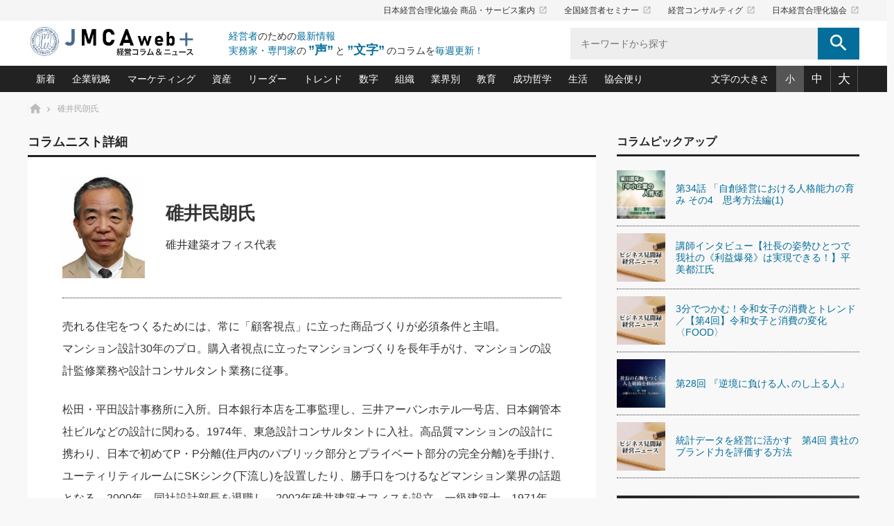

--- FILE ---
content_type: text/html; charset=UTF-8
request_url: https://plus.jmca.jp/usui
body_size: 93200
content:
<!DOCTYPE html>
<html class="pc" lang="ja">
<head prefix="og: http://ogp.me/ns# fb: http://ogp.me/ns/fb#">

<!-- Global site tag (gtag.js) - Google Analytics -->
<script async src="https://www.googletagmanager.com/gtag/js?id=G-YMY8ZKQK1X"></script>
<script>
  window.dataLayer = window.dataLayer || [];
  function gtag(){dataLayer.push(arguments);}
  gtag('js', new Date());
  gtag('config', 'G-YMY8ZKQK1X');
</script>

<meta charset="UTF-8">
<!--[if IE]><meta http-equiv="X-UA-Compatible" content="IE=edge"><![endif]-->
<meta name="viewport" content="width=device-width">
<title>碓井民朗氏に関する記事一覧</title>
<meta name="description" content="売れる住宅をつくるためには、常に「顧客視点」に立った商品づくりが必須条件と主唱。マンション設計30年のプロ。購入者視点に立ったマンションづくりを長年手がけ、マンションの設計監修業務や設計コンサルタント業務に従事。松田・平田設計事務所に入所。日本銀行本店を工事監理し、三井アーバンホテル一号店、日本鋼管本社ビルなどの設計に関わる。1974年、東急設計コンサルタントに入社。高品質マンションの設計に携わり、日本で初めてP・P分離(住戸内のパブリック部分とプライベート部分の完全分離)を手掛け、ユーティリティルームにSKシンク(下流し)を設置したり、勝手口をつけるなどマンション業界の話題となる。2000年、同社設計部長を退職し、2002年碓井建築オフィスを設立。一級建築士。1971年、東京理科大学工学部建築学科卒業。東京生まれ。主な書籍に碓井民朗氏の書籍一覧&#8216; target=&#8221;_blank&#8221;&gt;《最新刊》「一流マンションはここがスゴい」（エクスナレッジ）、「99％のマンションは買う価値なし」（講談社）、「新版マンションはこうして選びなさい」（ダイヤモンド社）、「良識あるマンションの見分け方・選び方」（日本実業出版社）、「得をするマンションの選び方」（角川書店）、「買っていい一流マンションダメな三流マンション」（ダイヤモンド社）、「マンションの常識・非常識」（QPBooks）、「一流建築家の知恵袋　マンションの価値107」（講談社）他。">

<meta property="og:title" content="碓井民朗氏に関する記事一覧">
<meta property="og:type" content="website">
<meta property="og:description" content="売れる住宅をつくるためには、常に「顧客視点」に立った商品づくりが必須条件と主唱。マンション設計30年のプロ。購入者視点に立ったマンションづくりを長年手がけ、マンションの設計監修業務や設計コンサルタント業務に従事。松田・平田設計事務所に入所。日本銀行本店を工事監理し、三井アーバンホテル一号店、日本鋼管本社ビルなどの設計に関わる。1974年、東急設計コンサルタントに入社。高品質マンションの設計に携わり、日本で初めてP・P分離(住戸内のパブリック部分とプライベート部分の完全分離)を手掛け、ユーティリティルームにSKシンク(下流し)を設置したり、勝手口をつけるなどマンション業界の話題となる。2000年、同社設計部長を退職し、2002年碓井建築オフィスを設立。一級建築士。1971年、東京理科大学工学部建築学科卒業。東京生まれ。主な書籍に碓井民朗氏の書籍一覧&#8216; target=&#8221;_blank&#8221;&gt;《最新刊》「一流マンションはここがスゴい」（エクスナレッジ）、「99％のマンションは買う価値なし」（講談社）、「新版マンションはこうして選びなさい」（ダイヤモンド社）、「良識あるマンションの見分け方・選び方」（日本実業出版社）、「得をするマンションの選び方」（角川書店）、「買っていい一流マンションダメな三流マンション」（ダイヤモンド社）、「マンションの常識・非常識」（QPBooks）、「一流建築家の知恵袋　マンションの価値107」（講談社）他。" />
<meta property="og:url" content="https://plus.jmca.jp/usui">
<meta property="og:site_name" content="経営コラム「JMCA web+」-　日本経営合理化協会">
<meta name="twitter:card" content="summary_large_image" />


	<meta property="og:image" content="https://plus.jmca.jp/pluswp/wp-content/uploads/2021/04/usuif_s.jpg">
<meta name="twitter:image" content="https://plus.jmca.jp/pluswp/wp-content/uploads/2021/04/usuif_s.jpg" />



<meta name='robots' content='max-image-preview:large' />
	<style>img:is([sizes="auto" i], [sizes^="auto," i]) { contain-intrinsic-size: 3000px 1500px }</style>
	<link rel="alternate" type="application/rss+xml" title="経営コラム「JMCA web+」-　日本経営合理化協会 &raquo; フィード" href="https://plus.jmca.jp/feed" />
<link rel="alternate" type="application/rss+xml" title="経営コラム「JMCA web+」-　日本経営合理化協会 &raquo; コメントフィード" href="https://plus.jmca.jp/comments/feed" />
<script type="text/javascript" id="wpp-js" src="https://plus.jmca.jp/pluswp/wp-content/plugins/wordpress-popular-posts/assets/js/wpp.min.js?ver=7.3.5" data-sampling="1" data-sampling-rate="5" data-api-url="https://plus.jmca.jp/wp-json/wordpress-popular-posts" data-post-id="0" data-token="c684974cbf" data-lang="0" data-debug="0"></script>
<link rel="alternate" type="application/rss+xml" title="経営コラム「JMCA web+」-　日本経営合理化協会 &raquo; 碓井民朗氏 カテゴリーのフィード" href="https://plus.jmca.jp/usui/feed" />
<script type="text/javascript">
/* <![CDATA[ */
window._wpemojiSettings = {"baseUrl":"https:\/\/s.w.org\/images\/core\/emoji\/16.0.1\/72x72\/","ext":".png","svgUrl":"https:\/\/s.w.org\/images\/core\/emoji\/16.0.1\/svg\/","svgExt":".svg","source":{"concatemoji":"https:\/\/plus.jmca.jp\/pluswp\/wp-includes\/js\/wp-emoji-release.min.js?ver=6.8.3"}};
/*! This file is auto-generated */
!function(s,n){var o,i,e;function c(e){try{var t={supportTests:e,timestamp:(new Date).valueOf()};sessionStorage.setItem(o,JSON.stringify(t))}catch(e){}}function p(e,t,n){e.clearRect(0,0,e.canvas.width,e.canvas.height),e.fillText(t,0,0);var t=new Uint32Array(e.getImageData(0,0,e.canvas.width,e.canvas.height).data),a=(e.clearRect(0,0,e.canvas.width,e.canvas.height),e.fillText(n,0,0),new Uint32Array(e.getImageData(0,0,e.canvas.width,e.canvas.height).data));return t.every(function(e,t){return e===a[t]})}function u(e,t){e.clearRect(0,0,e.canvas.width,e.canvas.height),e.fillText(t,0,0);for(var n=e.getImageData(16,16,1,1),a=0;a<n.data.length;a++)if(0!==n.data[a])return!1;return!0}function f(e,t,n,a){switch(t){case"flag":return n(e,"\ud83c\udff3\ufe0f\u200d\u26a7\ufe0f","\ud83c\udff3\ufe0f\u200b\u26a7\ufe0f")?!1:!n(e,"\ud83c\udde8\ud83c\uddf6","\ud83c\udde8\u200b\ud83c\uddf6")&&!n(e,"\ud83c\udff4\udb40\udc67\udb40\udc62\udb40\udc65\udb40\udc6e\udb40\udc67\udb40\udc7f","\ud83c\udff4\u200b\udb40\udc67\u200b\udb40\udc62\u200b\udb40\udc65\u200b\udb40\udc6e\u200b\udb40\udc67\u200b\udb40\udc7f");case"emoji":return!a(e,"\ud83e\udedf")}return!1}function g(e,t,n,a){var r="undefined"!=typeof WorkerGlobalScope&&self instanceof WorkerGlobalScope?new OffscreenCanvas(300,150):s.createElement("canvas"),o=r.getContext("2d",{willReadFrequently:!0}),i=(o.textBaseline="top",o.font="600 32px Arial",{});return e.forEach(function(e){i[e]=t(o,e,n,a)}),i}function t(e){var t=s.createElement("script");t.src=e,t.defer=!0,s.head.appendChild(t)}"undefined"!=typeof Promise&&(o="wpEmojiSettingsSupports",i=["flag","emoji"],n.supports={everything:!0,everythingExceptFlag:!0},e=new Promise(function(e){s.addEventListener("DOMContentLoaded",e,{once:!0})}),new Promise(function(t){var n=function(){try{var e=JSON.parse(sessionStorage.getItem(o));if("object"==typeof e&&"number"==typeof e.timestamp&&(new Date).valueOf()<e.timestamp+604800&&"object"==typeof e.supportTests)return e.supportTests}catch(e){}return null}();if(!n){if("undefined"!=typeof Worker&&"undefined"!=typeof OffscreenCanvas&&"undefined"!=typeof URL&&URL.createObjectURL&&"undefined"!=typeof Blob)try{var e="postMessage("+g.toString()+"("+[JSON.stringify(i),f.toString(),p.toString(),u.toString()].join(",")+"));",a=new Blob([e],{type:"text/javascript"}),r=new Worker(URL.createObjectURL(a),{name:"wpTestEmojiSupports"});return void(r.onmessage=function(e){c(n=e.data),r.terminate(),t(n)})}catch(e){}c(n=g(i,f,p,u))}t(n)}).then(function(e){for(var t in e)n.supports[t]=e[t],n.supports.everything=n.supports.everything&&n.supports[t],"flag"!==t&&(n.supports.everythingExceptFlag=n.supports.everythingExceptFlag&&n.supports[t]);n.supports.everythingExceptFlag=n.supports.everythingExceptFlag&&!n.supports.flag,n.DOMReady=!1,n.readyCallback=function(){n.DOMReady=!0}}).then(function(){return e}).then(function(){var e;n.supports.everything||(n.readyCallback(),(e=n.source||{}).concatemoji?t(e.concatemoji):e.wpemoji&&e.twemoji&&(t(e.twemoji),t(e.wpemoji)))}))}((window,document),window._wpemojiSettings);
/* ]]> */
</script>
<link rel='stylesheet' id='style-css' href='https://plus.jmca.jp/pluswp/wp-content/themes/mag_child/style.css?ver=1.0.0' type='text/css' media='screen' />
<style id='wp-emoji-styles-inline-css' type='text/css'>

	img.wp-smiley, img.emoji {
		display: inline !important;
		border: none !important;
		box-shadow: none !important;
		height: 1em !important;
		width: 1em !important;
		margin: 0 0.07em !important;
		vertical-align: -0.1em !important;
		background: none !important;
		padding: 0 !important;
	}
</style>
<link rel='stylesheet' id='wp-block-library-css' href='https://plus.jmca.jp/pluswp/wp-includes/css/dist/block-library/style.min.css?ver=6.8.3' type='text/css' media='all' />
<style id='classic-theme-styles-inline-css' type='text/css'>
/*! This file is auto-generated */
.wp-block-button__link{color:#fff;background-color:#32373c;border-radius:9999px;box-shadow:none;text-decoration:none;padding:calc(.667em + 2px) calc(1.333em + 2px);font-size:1.125em}.wp-block-file__button{background:#32373c;color:#fff;text-decoration:none}
</style>
<style id='global-styles-inline-css' type='text/css'>
:root{--wp--preset--aspect-ratio--square: 1;--wp--preset--aspect-ratio--4-3: 4/3;--wp--preset--aspect-ratio--3-4: 3/4;--wp--preset--aspect-ratio--3-2: 3/2;--wp--preset--aspect-ratio--2-3: 2/3;--wp--preset--aspect-ratio--16-9: 16/9;--wp--preset--aspect-ratio--9-16: 9/16;--wp--preset--color--black: #000000;--wp--preset--color--cyan-bluish-gray: #abb8c3;--wp--preset--color--white: #ffffff;--wp--preset--color--pale-pink: #f78da7;--wp--preset--color--vivid-red: #cf2e2e;--wp--preset--color--luminous-vivid-orange: #ff6900;--wp--preset--color--luminous-vivid-amber: #fcb900;--wp--preset--color--light-green-cyan: #7bdcb5;--wp--preset--color--vivid-green-cyan: #00d084;--wp--preset--color--pale-cyan-blue: #8ed1fc;--wp--preset--color--vivid-cyan-blue: #0693e3;--wp--preset--color--vivid-purple: #9b51e0;--wp--preset--gradient--vivid-cyan-blue-to-vivid-purple: linear-gradient(135deg,rgba(6,147,227,1) 0%,rgb(155,81,224) 100%);--wp--preset--gradient--light-green-cyan-to-vivid-green-cyan: linear-gradient(135deg,rgb(122,220,180) 0%,rgb(0,208,130) 100%);--wp--preset--gradient--luminous-vivid-amber-to-luminous-vivid-orange: linear-gradient(135deg,rgba(252,185,0,1) 0%,rgba(255,105,0,1) 100%);--wp--preset--gradient--luminous-vivid-orange-to-vivid-red: linear-gradient(135deg,rgba(255,105,0,1) 0%,rgb(207,46,46) 100%);--wp--preset--gradient--very-light-gray-to-cyan-bluish-gray: linear-gradient(135deg,rgb(238,238,238) 0%,rgb(169,184,195) 100%);--wp--preset--gradient--cool-to-warm-spectrum: linear-gradient(135deg,rgb(74,234,220) 0%,rgb(151,120,209) 20%,rgb(207,42,186) 40%,rgb(238,44,130) 60%,rgb(251,105,98) 80%,rgb(254,248,76) 100%);--wp--preset--gradient--blush-light-purple: linear-gradient(135deg,rgb(255,206,236) 0%,rgb(152,150,240) 100%);--wp--preset--gradient--blush-bordeaux: linear-gradient(135deg,rgb(254,205,165) 0%,rgb(254,45,45) 50%,rgb(107,0,62) 100%);--wp--preset--gradient--luminous-dusk: linear-gradient(135deg,rgb(255,203,112) 0%,rgb(199,81,192) 50%,rgb(65,88,208) 100%);--wp--preset--gradient--pale-ocean: linear-gradient(135deg,rgb(255,245,203) 0%,rgb(182,227,212) 50%,rgb(51,167,181) 100%);--wp--preset--gradient--electric-grass: linear-gradient(135deg,rgb(202,248,128) 0%,rgb(113,206,126) 100%);--wp--preset--gradient--midnight: linear-gradient(135deg,rgb(2,3,129) 0%,rgb(40,116,252) 100%);--wp--preset--font-size--small: 13px;--wp--preset--font-size--medium: 20px;--wp--preset--font-size--large: 36px;--wp--preset--font-size--x-large: 42px;--wp--preset--spacing--20: 0.44rem;--wp--preset--spacing--30: 0.67rem;--wp--preset--spacing--40: 1rem;--wp--preset--spacing--50: 1.5rem;--wp--preset--spacing--60: 2.25rem;--wp--preset--spacing--70: 3.38rem;--wp--preset--spacing--80: 5.06rem;--wp--preset--shadow--natural: 6px 6px 9px rgba(0, 0, 0, 0.2);--wp--preset--shadow--deep: 12px 12px 50px rgba(0, 0, 0, 0.4);--wp--preset--shadow--sharp: 6px 6px 0px rgba(0, 0, 0, 0.2);--wp--preset--shadow--outlined: 6px 6px 0px -3px rgba(255, 255, 255, 1), 6px 6px rgba(0, 0, 0, 1);--wp--preset--shadow--crisp: 6px 6px 0px rgba(0, 0, 0, 1);}:where(.is-layout-flex){gap: 0.5em;}:where(.is-layout-grid){gap: 0.5em;}body .is-layout-flex{display: flex;}.is-layout-flex{flex-wrap: wrap;align-items: center;}.is-layout-flex > :is(*, div){margin: 0;}body .is-layout-grid{display: grid;}.is-layout-grid > :is(*, div){margin: 0;}:where(.wp-block-columns.is-layout-flex){gap: 2em;}:where(.wp-block-columns.is-layout-grid){gap: 2em;}:where(.wp-block-post-template.is-layout-flex){gap: 1.25em;}:where(.wp-block-post-template.is-layout-grid){gap: 1.25em;}.has-black-color{color: var(--wp--preset--color--black) !important;}.has-cyan-bluish-gray-color{color: var(--wp--preset--color--cyan-bluish-gray) !important;}.has-white-color{color: var(--wp--preset--color--white) !important;}.has-pale-pink-color{color: var(--wp--preset--color--pale-pink) !important;}.has-vivid-red-color{color: var(--wp--preset--color--vivid-red) !important;}.has-luminous-vivid-orange-color{color: var(--wp--preset--color--luminous-vivid-orange) !important;}.has-luminous-vivid-amber-color{color: var(--wp--preset--color--luminous-vivid-amber) !important;}.has-light-green-cyan-color{color: var(--wp--preset--color--light-green-cyan) !important;}.has-vivid-green-cyan-color{color: var(--wp--preset--color--vivid-green-cyan) !important;}.has-pale-cyan-blue-color{color: var(--wp--preset--color--pale-cyan-blue) !important;}.has-vivid-cyan-blue-color{color: var(--wp--preset--color--vivid-cyan-blue) !important;}.has-vivid-purple-color{color: var(--wp--preset--color--vivid-purple) !important;}.has-black-background-color{background-color: var(--wp--preset--color--black) !important;}.has-cyan-bluish-gray-background-color{background-color: var(--wp--preset--color--cyan-bluish-gray) !important;}.has-white-background-color{background-color: var(--wp--preset--color--white) !important;}.has-pale-pink-background-color{background-color: var(--wp--preset--color--pale-pink) !important;}.has-vivid-red-background-color{background-color: var(--wp--preset--color--vivid-red) !important;}.has-luminous-vivid-orange-background-color{background-color: var(--wp--preset--color--luminous-vivid-orange) !important;}.has-luminous-vivid-amber-background-color{background-color: var(--wp--preset--color--luminous-vivid-amber) !important;}.has-light-green-cyan-background-color{background-color: var(--wp--preset--color--light-green-cyan) !important;}.has-vivid-green-cyan-background-color{background-color: var(--wp--preset--color--vivid-green-cyan) !important;}.has-pale-cyan-blue-background-color{background-color: var(--wp--preset--color--pale-cyan-blue) !important;}.has-vivid-cyan-blue-background-color{background-color: var(--wp--preset--color--vivid-cyan-blue) !important;}.has-vivid-purple-background-color{background-color: var(--wp--preset--color--vivid-purple) !important;}.has-black-border-color{border-color: var(--wp--preset--color--black) !important;}.has-cyan-bluish-gray-border-color{border-color: var(--wp--preset--color--cyan-bluish-gray) !important;}.has-white-border-color{border-color: var(--wp--preset--color--white) !important;}.has-pale-pink-border-color{border-color: var(--wp--preset--color--pale-pink) !important;}.has-vivid-red-border-color{border-color: var(--wp--preset--color--vivid-red) !important;}.has-luminous-vivid-orange-border-color{border-color: var(--wp--preset--color--luminous-vivid-orange) !important;}.has-luminous-vivid-amber-border-color{border-color: var(--wp--preset--color--luminous-vivid-amber) !important;}.has-light-green-cyan-border-color{border-color: var(--wp--preset--color--light-green-cyan) !important;}.has-vivid-green-cyan-border-color{border-color: var(--wp--preset--color--vivid-green-cyan) !important;}.has-pale-cyan-blue-border-color{border-color: var(--wp--preset--color--pale-cyan-blue) !important;}.has-vivid-cyan-blue-border-color{border-color: var(--wp--preset--color--vivid-cyan-blue) !important;}.has-vivid-purple-border-color{border-color: var(--wp--preset--color--vivid-purple) !important;}.has-vivid-cyan-blue-to-vivid-purple-gradient-background{background: var(--wp--preset--gradient--vivid-cyan-blue-to-vivid-purple) !important;}.has-light-green-cyan-to-vivid-green-cyan-gradient-background{background: var(--wp--preset--gradient--light-green-cyan-to-vivid-green-cyan) !important;}.has-luminous-vivid-amber-to-luminous-vivid-orange-gradient-background{background: var(--wp--preset--gradient--luminous-vivid-amber-to-luminous-vivid-orange) !important;}.has-luminous-vivid-orange-to-vivid-red-gradient-background{background: var(--wp--preset--gradient--luminous-vivid-orange-to-vivid-red) !important;}.has-very-light-gray-to-cyan-bluish-gray-gradient-background{background: var(--wp--preset--gradient--very-light-gray-to-cyan-bluish-gray) !important;}.has-cool-to-warm-spectrum-gradient-background{background: var(--wp--preset--gradient--cool-to-warm-spectrum) !important;}.has-blush-light-purple-gradient-background{background: var(--wp--preset--gradient--blush-light-purple) !important;}.has-blush-bordeaux-gradient-background{background: var(--wp--preset--gradient--blush-bordeaux) !important;}.has-luminous-dusk-gradient-background{background: var(--wp--preset--gradient--luminous-dusk) !important;}.has-pale-ocean-gradient-background{background: var(--wp--preset--gradient--pale-ocean) !important;}.has-electric-grass-gradient-background{background: var(--wp--preset--gradient--electric-grass) !important;}.has-midnight-gradient-background{background: var(--wp--preset--gradient--midnight) !important;}.has-small-font-size{font-size: var(--wp--preset--font-size--small) !important;}.has-medium-font-size{font-size: var(--wp--preset--font-size--medium) !important;}.has-large-font-size{font-size: var(--wp--preset--font-size--large) !important;}.has-x-large-font-size{font-size: var(--wp--preset--font-size--x-large) !important;}
:where(.wp-block-post-template.is-layout-flex){gap: 1.25em;}:where(.wp-block-post-template.is-layout-grid){gap: 1.25em;}
:where(.wp-block-columns.is-layout-flex){gap: 2em;}:where(.wp-block-columns.is-layout-grid){gap: 2em;}
:root :where(.wp-block-pullquote){font-size: 1.5em;line-height: 1.6;}
</style>
<link rel='stylesheet' id='wordpress-popular-posts-css-css' href='https://plus.jmca.jp/pluswp/wp-content/plugins/wordpress-popular-posts/assets/css/wpp.css?ver=7.3.5' type='text/css' media='all' />
<link rel='stylesheet' id='parent-style-css' href='https://plus.jmca.jp/pluswp/wp-content/themes/mag_tcd036/style.css?ver=6.8.3' type='text/css' media='all' />
<link rel='stylesheet' id='child-style-css' href='https://plus.jmca.jp/pluswp/wp-content/themes/mag_child/style.css?ver=6.8.3' type='text/css' media='all' />
<script type="text/javascript" src="https://plus.jmca.jp/pluswp/wp-includes/js/jquery/jquery.min.js?ver=3.7.1" id="jquery-core-js"></script>
<script type="text/javascript" src="https://plus.jmca.jp/pluswp/wp-includes/js/jquery/jquery-migrate.min.js?ver=3.4.1" id="jquery-migrate-js"></script>
<link rel="https://api.w.org/" href="https://plus.jmca.jp/wp-json/" /><link rel="alternate" title="JSON" type="application/json" href="https://plus.jmca.jp/wp-json/wp/v2/categories/116" />            <style id="wpp-loading-animation-styles">@-webkit-keyframes bgslide{from{background-position-x:0}to{background-position-x:-200%}}@keyframes bgslide{from{background-position-x:0}to{background-position-x:-200%}}.wpp-widget-block-placeholder,.wpp-shortcode-placeholder{margin:0 auto;width:60px;height:3px;background:#dd3737;background:linear-gradient(90deg,#dd3737 0%,#571313 10%,#dd3737 100%);background-size:200% auto;border-radius:3px;-webkit-animation:bgslide 1s infinite linear;animation:bgslide 1s infinite linear}</style>
            
<script src="https://plus.jmca.jp/pluswp/wp-content/themes/mag_tcd036/js/jquery.easing.js?ver=1.0.0"></script>
<script src="https://plus.jmca.jp/pluswp/wp-content/themes/mag_tcd036/js/jscript_no_responsive.js?ver=1.0.0"></script>
<script src="https://plus.jmca.jp/pluswp/wp-content/themes/mag_tcd036/js/comment.js?ver=1.0.0"></script>


<link rel="stylesheet" href="https://plus.jmca.jp/pluswp/wp-content/themes/mag_tcd036/japanese.css?ver=1.0.0">

<!--[if lt IE 9]>
<script src="https://plus.jmca.jp/pluswp/wp-content/themes/mag_tcd036/js/html5.js?ver=1.0.0"></script>
<![endif]-->

<style type="text/css">



.side_headline, #copyright, .page_navi span.current, .archive_headline, #pickup_post .headline, #related_post .headline, #comment_headline, .post_list .category a, #footer_post_list .category a, .mobile .footer_headline, #page_title
 { background-color:#222222; }

a:hover, #comment_header ul li a:hover, .post_content a
 { color:#08B9D4; }
.post_content .q_button { color:#fff; }
.pc #global_menu > ul > li a:hover, .pc #global_menu > ul > li.active > a, .pc #global_menu ul ul a, #return_top a:hover, .next_page_link a:hover, .page_navi a:hover, .collapse_category_list li a:hover .count,
  #wp-calendar td a:hover, #wp-calendar #prev a:hover, #wp-calendar #next a:hover, .widget_search #search-btn input:hover, .widget_search #searchsubmit:hover, .side_widget.google_search #searchsubmit:hover,
   #submit_comment:hover, #comment_header ul li a:hover, #comment_header ul li.comment_switch_active a, #comment_header #comment_closed p, #post_pagination a:hover, #post_pagination p, a.menu_button:hover
    { background-color:#08B9D4; }

.pc #global_menu_wrap .home_menu:hover { background:#08B9D4 url(https://plus.jmca.jp/pluswp/wp-content/themes/mag_tcd036/img/header/home.png) no-repeat center; }
.pc #global_menu > ul > li a:hover, .pc #global_menu > ul > li.active > a { border-color:#08B9D4; }

.mobile #global_menu li a:hover, .mobile #global_menu_wrap .home_menu:hover { background-color:#08B9D4 !important; }

#comment_textarea textarea:focus, #guest_info input:focus, #comment_header ul li a:hover, #comment_header ul li.comment_switch_active a, #comment_header #comment_closed p
 { border-color:#08B9D4; }

#comment_header ul li.comment_switch_active a:after, #comment_header #comment_closed p:after
 { border-color:#08B9D4 transparent transparent transparent; }

.pc #global_menu ul ul a:hover
 { background-color:#068FA3; }

.user_sns li a:hover
 { background-color:#08B9D4; border-color:#08B9D4; }

.collapse_category_list li a:before
 { border-color: transparent transparent transparent #08B9D4; }

#previous_next_post .prev_post a:hover, #previous_next_post .next_post a:hover
 { background-color:#08B9D4 !important; }

#footer_post_list .title { color:#FFFFFF; background:rgba(0,0,0,0.4); }

.post_list .title { font-size:px; }
.post_list .excerpt { font-size:px; }


</style>


		<style type="text/css" id="wp-custom-css">
			.wp-playlist-light {
    background: #ddd!important;
    color: #000!important;
}
.wp-playlist-light .wp-playlist-playing {
    background: #ddd!important;
}		</style>
		<link rel="stylesheet" href="https://plus.jmca.jp/pluswp/wp-content/themes/mag_child/css/add_style.css">
<link rel="stylesheet" href="https://plus.jmca.jp/pluswp/wp-content/themes/mag_child/css/fontsize_s.css" media="all" id="fontsize">
<link rel="stylesheet" href="https://plus.jmca.jp/pluswp/wp-content/themes/mag_child/js/slick/slick.css">
<link rel="stylesheet" href="https://plus.jmca.jp/pluswp/wp-content/themes/mag_child/js/slick/slick-theme.css">
<script type="text/javascript" src="https://plus.jmca.jp/pluswp/wp-content/themes/mag_child/js/slick/slick.min.js"></script>
<script type="text/javascript" src="https://plus.jmca.jp/pluswp/wp-content/themes/mag_child/js/jquery.cookie.js"></script>
<script type="text/javascript" src="https://plus.jmca.jp/pluswp/wp-content/themes/mag_child/js/jmca.js"></script>

</head>
<body class="archive category category-usui category-116 wp-theme-mag_tcd036 wp-child-theme-mag_child">


<header>
	<div class="header_top">
		<div class="inner">
			<ul class="tx_nav">
				<li><a href="https://www.jmca.jp/" target="_blank">日本経営合理化協会 商品・サービス案内<i class="material-icons">launch</i></a></li>
				<li><a href="https://www.jmcatop.jp/" target="_blank">全国経営者セミナー<i class="material-icons">launch</i></a></li>
				<li><a href="https://jmcacon.jp/" target="_blank">経営コンサルティグ<i class="material-icons">launch</i></a></li>
				<li><a href="https://www.jmca.co.jp/" target="_blank">日本経営合理化協会<i class="material-icons">launch</i></a></li>
			</ul>
		</div>
	</div>
	<div class="inner clearfix">
		<a href=" https://plus.jmca.jp/" title="経営コラム「JMCA web+」-　日本経営合理化協会" data-label="経営コラム「JMCA web+」-　日本経営合理化協会" class="logo"><img src="https://plus.jmca.jp/pluswp/wp-content/uploads/tcd-w/logo.jpg?1769267602" alt="経営コラム「JMCA web+」-　日本経営合理化協会" title="経営コラム「JMCA web+」-　日本経営合理化協会" /></a>
		<span class="sp_menubtn"><i class="material-icons">menu</i></span>
		<div class="site_desc">
			<p><span>経営者</span>のための<span>最新情報</span></p>
			<p><span>実務家・専門家</span>の<br class="pc_nodisp"><strong>”声”</strong>と<strong>”文字”</strong>のコラムを<span>毎週更新！</span></p>
		</div>
		<div class="search">
			<form role="search" method="get" id="searchform" class="searchform" action="https://plus.jmca.jp/">
				<label>
					<input type="search" class="search-field" placeholder="キーワードから探す" value="" name="s" title="検索:" />
					<button><i class="material-icons">search</i></button>
				</label>
			</form>
		</div>
	</div><!-- /.inner-->


	<div class="header_bottom">
		<div class="inner clearfix">
			<ul class="cat_nav clearfix">
				<li class="mega">
					<a href="/list">新着</a>
					<div class="mega_wrap">
						<div class="item_inner">
							<ul class="postlist">
								<li>
									<a href="https://plus.jmca.jp/kou/kou174.html">
										<div class="image"><img src="https://plus.jmca.jp/pluswp/wp-content/uploads/2021/04/デジタルＡＶを味方に！新・仕事術.jpg">
</div>
										<p class="date">2026.01.23</p>										<p class="tx01">第173回「一石二鳥！普段使いもできる防災ラジオ」</p>
									</a>
								</li>
								<li>
									<a href="https://plus.jmca.jp/ico_clinic/inoue233.html">
										<div class="image"><img src="https://plus.jmca.jp/pluswp/wp-content/uploads/2021/03/強い会社を築く-ビジネス・クリニック.jpg">
</div>
										<p class="date">2026.01.21</p>										<p class="tx01">第233話　大節税策のチャンス到来です</p>
									</a>
								</li>
								<li>
									<a href="https://plus.jmca.jp/sakata_itte/sakata166.html">
										<div class="image"><img src="https://plus.jmca.jp/pluswp/wp-content/uploads/2021/04/あなたの会社と資産を守る一手.jpg">
</div>
										<p class="date">2026.01.21</p>										<p class="tx01">第166話　帳簿上の現金が消えている会社は、どこで「アウト」になるのか</p>
									</a>
								</li>
								<li>
									<a href="https://plus.jmca.jp/garyu-hint/post-28270.html">
										<div class="image"><img src="https://plus.jmca.jp/pluswp/wp-content/uploads/スピーチ.jpg">
</div>
										<p class="date">2026.01.21</p>										<p class="tx01">朝礼・会議での「社長の３分間スピーチ」ネタ帳（2026年1月21日号）</p>
									</a>
								</li>
								<li>
									<a href="https://plus.jmca.jp/mutanext/mutanext417.html">
										<div class="image"><img src="https://plus.jmca.jp/pluswp/wp-content/uploads/2021/01/image01_M.jpg">
</div>
										<p class="date">2026.01.21</p>										<p class="tx01">第417回 最新ITを経営戦略に活かす視点</p>
									</a>
								</li>
								<li class="more">
									<a href="/list" class="btn">もっとみる</a>
								</li>
							</ul>
						</div>
					</div>
				</li>
				<li class="drop">
					<a href="/cate?value=kigyou">企業戦略</a>
					<div class="drop_item">
						<p class="ttl">企業戦略　戦略・戦術</p>
						<ul>
<li><a href="https://plus.jmca.jp/motoshi_ichi">中小企業の「１位づくり」戦略(91)</a></li><li><a href="https://plus.jmca.jp/yokota_hisaya/saidaika">利益を最大化する「業務改善」横田尚哉氏(5)</a></li><li><a href="https://plus.jmca.jp/ico_clinic">強い会社を築く ビジネス・クリニック(234)</a></li><li><a href="https://plus.jmca.jp/jlkondo/hitorieki">日本レーザー「人を大切にしながら利益を上げる経営」の極意(3)</a></li><li><a href="https://plus.jmca.jp/ma">武器としてのM&amp;A入門(3)</a></li><li><a href="https://plus.jmca.jp/tuhan">社長のための“儲かる通販”戦略視点(151)</a></li><li><a href="https://plus.jmca.jp/keizoku">継続経営　百話百行(85)</a></li><li><a href="https://plus.jmca.jp/hg">野田久美子　香港ビジネス成功法(10)</a></li>						</ul>
					</div>
				</li>
				<li class="drop">
					<a href="/cate?value=mark">マーケティング</a>
					<div class="drop_item">
						<p class="ttl">マーケティング　マーケティング／ブランド</p>
						<ul>
<li><a href="https://plus.jmca.jp/matsuno_net">ネット戦略成功の秘訣　圧倒的に儲かる仕組みづくり講座(12)</a></li><li><a href="https://plus.jmca.jp/imagerm">ビジネスを一瞬で制する！一流グローバル経営者は知っている“社長の戦略印象リスクマネジメント”(9)</a></li><li><a href="https://plus.jmca.jp/mip">ロングセラーの玉手箱(9)</a></li><li><a href="https://plus.jmca.jp/nagano_usj">大復活＆快進撃！ユニバーサルスタジオジャパンの成功要因とは(5)</a></li><li><a href="https://plus.jmca.jp/image">最高の自分を表現する 成功イメージ戦略(77)</a></li><li><a href="https://plus.jmca.jp/sakai2">酒井光雄 成功事例に学ぶ繁栄企業のブランド戦略(39)</a></li>						</ul>
					</div>
				</li>
				<li class="drop">
					<a href="/cate?value=shisan">資産</a>
					<div class="drop_item">
						<p class="ttl">資産　経済・株式・資産／相続</p>
						<ul>
<li><a href="https://plus.jmca.jp/sakata_itte">あなたの会社と資産を守る一手(165)</a></li><li><a href="https://plus.jmca.jp/finance">どうなる金融業界(39)</a></li><li><a href="https://plus.jmca.jp/shin_china">中国経済の最新動向(198)</a></li><li><a href="https://plus.jmca.jp/icoshokei">事業承継の前に、決めておきたい、知っておきたい、やっておきたいコト(12)</a></li><li><a href="https://plus.jmca.jp/fp">会社と社長のための資産管理講座(95)</a></li><li><a href="https://plus.jmca.jp/fukayomi">深読み企業分析(146)</a></li>						</ul>
					</div>
				</li>
				<li class="drop">
					<a href="/cate?value=leader">リーダー</a>
					<div class="drop_item">
						<p class="ttl">リーダー　マネジメント／仕事術・ビジネススキル</p>
						<ul>
<li><a href="https://plus.jmca.jp/only">オンリーワンで勝ち残る企業風土づくり(54)</a></li><li><a href="https://plus.jmca.jp/mutanext">ビジネスリーダー×次の一手「牟田太陽の社長業ネクスト」(418)</a></li><li><a href="https://plus.jmca.jp/piotr_feliks/piotr">ピョートル・F・グジバチの『経営戦略の新常識』(10)</a></li><li><a href="https://plus.jmca.jp/leader">指導者たる者かくあるべし(608)</a></li><li><a href="https://plus.jmca.jp/garyu_hint">朝礼・会議での「社長の３分間スピーチ」ネタ帳(132)</a></li><li><a href="https://plus.jmca.jp/kusunokiken">楠木建の「経営知になる考え方」(50)</a></li><li><a href="https://plus.jmca.jp/nakabiz">次もあなたにお願いしたいと思われる「一流の仕事術」(22)</a></li><li><a href="https://plus.jmca.jp/kuchiguse">社長の口ぐせ経営哲学(100)</a></li><li><a href="https://plus.jmca.jp/hito">社長の右腕をつくる 人と組織を動かす(200)</a></li><li><a href="https://plus.jmca.jp/%e9%85%92%e4%ba%95%e8%8b%b1%e4%b9%8b/sakaivision">酒井英之の社長のビジョン実現道場(10)</a></li>						</ul>
					</div>
				</li>
				<li class="drop">
					<a href="/cate?value=trend">トレンド</a>
					<div class="drop_item">
						<p class="ttl">トレンド　新技術・商品／キーワード</p>
						<ul>
<li><a href="https://plus.jmca.jp/hino/newyork">《ニューヨーク発》ビジネスリーダーの先読み: 最新トレンドと戦略拠点(6)</a></li><li><a href="https://plus.jmca.jp/kadena">「社長の繁盛トレンド通信」(90)</a></li><li><a href="https://plus.jmca.jp/kitamuramori">北村森の「今月のヒット商品」(102)</a></li><li><a href="https://plus.jmca.jp/tu">次の売れ筋をつかむ術(102)</a></li><li><a href="https://plus.jmca.jp/takashima4">社長のメシの種 4.0(193)</a></li>						</ul>
					</div>
				</li>
				<li class="drop">
					<a href="/cate?value=num">数字</a>
					<div class="drop_item">
						<p class="ttl">数字　税務・会計</p>
						<ul>
<li><a href="https://plus.jmca.jp/okanesoudan">オーナー社長の「お金の悩み相談室」(8)</a></li><li><a href="https://plus.jmca.jp/bspl2">おカネが残る決算書にするために、やっておきたいこと(34)</a></li><li><a href="https://plus.jmca.jp/renketsu">会社を守り抜くための緊急対策(100)</a></li><li><a href="https://plus.jmca.jp/bspl3">強い決算書の会社はココが違う！(36)</a></li><li><a href="https://plus.jmca.jp/bepoint">損益分岐点を下げる、Ｐ／Ｌ不況時代の新戦略(12)</a></li><li><a href="https://plus.jmca.jp/tam">新・会計経営と実学(37)</a></li><li><a href="https://plus.jmca.jp/bspl">決算書の“見える化”術(12)</a></li><li><a href="https://plus.jmca.jp/kodama">賢い社長の「経理財務の見どころ・勘どころ・ツッコミどころ」(135)</a></li><li><a href="https://plus.jmca.jp/bkn">銀行交渉はこうしなさい！(12)</a></li>						</ul>
					</div>
				</li>
				<li class="drop">
					<a href="/cate?value=org">組織</a>
					<div class="drop_item">
						<p class="ttl">組織　人事・労務／採用／法律</p>
						<ul>
<li><a href="https://plus.jmca.jp/yatomi_chingin">「賃金の誤解」(135)</a></li><li><a href="https://plus.jmca.jp/torikai">中小企業の新たな法律リスク(165)</a></li><li><a href="https://plus.jmca.jp/nozaki1">職場の生産性を下げるハラスメントの予防策(10)</a></li><li><a href="https://plus.jmca.jp/otsuki_chingin">賃金決定の定石(62)</a></li><li><a href="https://plus.jmca.jp/well">顧客・社員・社会から支持される「ウェルビーイング経営入門」(20)</a></li>						</ul>
					</div>
				</li>
				<li class="drop">
					<a href="/cate?value=gyokai">業界別</a>
					<div class="drop_item">
						<p class="ttl">業界別　製造業／不動産／サービス</p>
						<ul>
<li><a href="https://plus.jmca.jp/kuwa/toyota">なぜ、トヨタ式で会社が伸びるのか？(5)</a></li><li><a href="https://plus.jmca.jp/jyu">売れる住宅を創る　100の視点(100)</a></li><li><a href="https://plus.jmca.jp/ohkubo_shikumi">大久保一彦の“流行る”お店の仕組みづくり(204)</a></li><li><a href="https://plus.jmca.jp/kakiuchi">柿内幸夫─社長のための現場改善(174)</a></li>						</ul>
					</div>
				</li>
				<li class="drop">
					<a href="/cate?value=education">教育</a>
					<div class="drop_item">
						<p class="ttl">教育　社員教育・営業／コミュニケーション／後継者</p>
						<ul>
<li><a href="https://plus.jmca.jp/hironobu">“出来る”管理職の条件(62)</a></li><li><a href="https://plus.jmca.jp/kikubari">あなただからお願いしたいと思われる 気配りの達人(127)</a></li><li><a href="https://plus.jmca.jp/claim">クレーム対応 実践マニュアル(92)</a></li><li><a href="https://plus.jmca.jp/claim2">クレーム対応の新知識と新常識(51)</a></li><li><a href="https://plus.jmca.jp/telm">デキル社員に育てる！ 社員教育の決め手(198)</a></li><li><a href="https://plus.jmca.jp/takatoshi">東川鷹年の「中小企業の人育て」(38)</a></li><li><a href="https://plus.jmca.jp/letter">業績アップにつながる！ワンランク上の手紙・メール術(100)</a></li><li><a href="https://plus.jmca.jp/shisan">欧米資産家に学ぶ二世教育(100)</a></li><li><a href="https://plus.jmca.jp/tsuji">社長のための“全員営業”(30)</a></li><li><a href="https://plus.jmca.jp/ishida_management">行動科学マネジメント(5)</a></li>						</ul>
					</div>
				</li>
				<li class="drop">
					<a href="/cate?value=success">成功哲学</a>
					<div class="drop_item">
						<p class="ttl">成功哲学　人間学・古典</p>
						<ul>
<li><a href="https://plus.jmca.jp/kouki">中国哲学に学ぶ 不況は会社守成の好機(38)</a></li><li><a href="https://plus.jmca.jp/nakamura_ningen">令和時代の「社長の人間力の磨き方」(79)</a></li><li><a href="https://plus.jmca.jp/ohara">先人の名句名言の教え 東洋思想に学ぶ経営学(132)</a></li><li><a href="https://plus.jmca.jp/watanabe">渡部昇一の「日本の指導者たち」(32)</a></li><li><a href="https://plus.jmca.jp/18siryaku">経営に活かす“十八史略”(30)</a></li>						</ul>
					</div>
				</li>
				<li class="drop">
					<a href="/cate?value=life">生活</a>
					<div class="drop_item">
						<p class="ttl">生活　仕事術／健康／教養</p>
						<ul>
<li><a href="https://plus.jmca.jp/onokoro">おのころ心平の ──社長のための「か・ら・だマネジメント」(50)</a></li><li><a href="https://plus.jmca.jp/kou">デジタルＡＶを味方に！新・仕事術(174)</a></li><li><a href="https://plus.jmca.jp/nou">リーダー脳の鍛え方(32)</a></li><li><a href="https://plus.jmca.jp/wine">ワインを楽しむ基礎レッスン(12)</a></li><li><a href="https://plus.jmca.jp/talks">必読！社長が読むべき今月の4冊(88)</a></li><li><a href="https://plus.jmca.jp/dan">眼と耳で楽しむ読書術(162)</a></li><li><a href="https://plus.jmca.jp/ki">社長の「氣」(30)</a></li><li><a href="https://plus.jmca.jp/spo">米国スポーツ・ビジネスに学ぶ心理学(98)</a></li><li><a href="https://plus.jmca.jp/onsen">高橋一喜の『これぞ！"本物の温泉"』(150)</a></li>						</ul>
					</div>
				</li>
				<li class="drop">
					<a href="/cate?value=kyokai">協会便り</a>
					<div class="drop_item">
						<p class="ttl">協会便り　社長業／ビジネス見聞録　愛読者通信</p>
						<ul>
<li><a href="https://plus.jmca.jp/aidoku">「愛読者通信」著者インタビュー(40)</a></li><li><a href="https://plus.jmca.jp/kenbun">ビジネス見聞録　経営ニュース(93)</a></li><li><a href="https://plus.jmca.jp/sakuma_mugyoan">作間信司の経営無形庵(けいえいむぎょうあん)(166)</a></li><li><a href="https://plus.jmca.jp/default/semiinfo">経営セミナー情報局(1)</a></li><li><a href="https://plus.jmca.jp/hanei">繁栄への着眼点　牟田太陽(70)</a></li><li><a href="https://plus.jmca.jp/henshubu/kouwa">講話を聞いて学ぼう　実学・耳学・磨く「ミミガク」のすすめ(7)</a></li>						</ul>
					</div>
				</li>
			</ul>
			<div class="txSize_select">
				<span class="tx">文字の大きさ</span>
				<ul class="clearfix">
					<li class="active" id="fontsize_s" onclick="switchFontsize('fontsize_s')">小</li>
					<li id="fontsize_m" onclick="switchFontsize('fontsize_m')" class="">中</li>
					<li id="fontsize_l" onclick="switchFontsize('fontsize_l')" class="">大</li>
				</ul>
			</div>
		</div>
	</div>
</header>

 <div id="main_contents" class="clearfix">

  <!-- bread crumb -->
    
<ul id="bread_crumb" class="clearfix" itemscope itemtype="http://schema.org/BreadcrumbList">
 <li itemprop="itemListElement" itemscope itemtype="http://schema.org/ListItem" class="home"><a itemprop="item" href="https://plus.jmca.jp/"><span itemprop="name">ホーム</span></a><meta itemprop="position" content="1" /></li>

      <li itemprop="itemListElement" itemscope itemtype="http://schema.org/ListItem"><span itemprop="name">碓井民朗氏</span><meta itemprop="position" content="2" /></li>
</ul>
  
<div id="main_col">

<h2 class="common_title02 mb0">コラムニスト詳細</h2>
<div class="writer_top">
	<div class="writer_info clearfix">
		<div class="image">
			<img width="" height="" src="https://plus.jmca.jp/pluswp/wp-content/uploads/2021/04/usuif_s.jpg" class="" alt="">
		</div>
		<div class="txt">
			<h1 class="name">碓井民朗氏</h1>
			<p class="job">碓井建築オフィス代表</p>
		</div>
	</div>
	<div class="desc post_content">
		<p>売れる住宅をつくるためには、常に「顧客視点」に立った商品づくりが必須条件と主唱。<br />
マンション設計30年のプロ。購入者視点に立ったマンションづくりを長年手がけ、マンションの設計監修業務や設計コンサルタント業務に従事。</p>
<p>松田・平田設計事務所に入所。日本銀行本店を工事監理し、三井アーバンホテル一号店、日本鋼管本社ビルなどの設計に関わる。1974年、東急設計コンサルタントに入社。高品質マンションの設計に携わり、日本で初めてP・P分離(住戸内のパブリック部分とプライベート部分の完全分離)を手掛け、ユーティリティルームにSKシンク(下流し)を設置したり、勝手口をつけるなどマンション業界の話題となる。2000年、同社設計部長を退職し、2002年碓井建築オフィスを設立。一級建築士。1971年、東京理科大学工学部建築学科卒業。東京生まれ。</p>
<p>主な書籍に<a>碓井民朗氏の書籍一覧</a>&#8216; target=&#8221;_blank&#8221;&gt;《最新刊》「一流マンションはここがスゴい」（エクスナレッジ）、「99％のマンションは買う価値なし」（講談社）、「新版マンションはこうして選びなさい」（ダイヤモンド社）、「良識あるマンションの見分け方・選び方」（日本実業出版社）、「得をするマンションの選び方」（角川書店）、「買っていい一流マンションダメな三流マンション」（ダイヤモンド社）、「マンションの常識・非常識」（QPBooks）、「一流建築家の知恵袋　マンションの価値107」（講談社）他</a>。</p>
	</div>

</div><!-- /.writer_top -->

<div class="cont_block">
	<h2 class="common_title01">連載中の経営コラム</h2>
	<ol class="post_list clearfix" id="index_post_list">
		<li class="clearfix type2">
			<a href="https://plus.jmca.jp/jyu" title="" class="image image_type1">
				<img src="https://plus.jmca.jp/pluswp/wp-content/uploads/2021/04/売れる住宅を創る　100の視点.jpg" class="attachment-size2 size-size2 wp-post-image" alt="">
			</a>
			<div class="desc">
				<p class="date">最終更新：2018.02.16</p>				<h3 class="title"><a href="https://plus.jmca.jp/jyu" title="">売れる住宅を創る　100の視点</a></h3>
				<p class="post_tx">
				売れる住宅は、売れるべきして売れ、売れない住宅は、必ず売れない理由がある。
この家に住みたいと思える住宅をつくることこそ、今、あらためて取り組まなくてはならないキーワードである。
それを無視しては売れる住宅は作リ続けることはできない。
このコラムでは、住宅・建設コンサルタント　碓井民朗氏が豊富な実務経験から、
売れる住宅に不可欠な実務ポイントを毎回テーマを絞り、わかりやすく解説していきます。
ご活用いただけましたら幸いです。				</p>
			</div>
		</li>
	</ol>
</div>
<!-- カテゴリ共通 -->

<script>
var query = {
	page: 1,
	categories: 116,
	context: 'embed'
};
var query2 = {
	page: 2,
	categories: 116,
	context: 'embed'
};
jQuery(function(){
	getList(query);
});
function getList ( query ) {
	ajx = jQuery.getJSON("https://plus.jmca.jp/wp-json/wp/v2/posts", query, function(json){
		var html = makeHtml(json);
		jQuery("ol#articleList").append(html);
		query.page++;
		query2.page++;
	});
	ajx2 = jQuery.getJSON("https://plus.jmca.jp/wp-json/wp/v2/posts", query2).done(function(data1,textStatus,jqXHR) {}).fail(function(jqXHR, textStatus, errorThrown ) {
		jQuery("#more").remove();
	});
}
function makeHtml (results) {
	var html = " ";
	jQuery.each(results, function(i, item) {
		var now = new Date();
		var date_data = new Date(item.date);
		var year = date_data.getFullYear();
		var month = date_data.getMonth() + 1;
		var day = date_data.getDate();

		var title = item.title.rendered;
		var link = item.link;
		var date = year + '.' + month + '.' + day;

		var days = 7;
		var label = '';
		var term = (now.getTime() - date_data.getTime()) / (1000 * 60 * 60 *24);
		if(days > term){
			label = '<span class="label red">NEW</span>';
		}
		var html_line = '<li><a href="'+link+'">';
			html_line += '<span class="date">'+date+'</span>';
				html_line += '<span class="name">'+label+title+'</span></a></li>';
		if ( html_line ) {
			html = html + html_line;
		}
	});
	return html;
}
</script>

<div class="cont_block" id="archiveList">
	<h2 class="common_title01">最近のコラム記事</h2>
	<ol class="tx_postlist" id="articleList">
	</ol>
	<div class="btn_area" id="more">
		<a class="btn w400px" href="javascript:getList(query)">もっと見る</a>
	</div>
</div>


</div><!-- END #main_col -->

<div id="side_col">
	
	<div class="side_widget clearfix new_styled_post_list2_widget" id="new_styled_post_list2_widget-6">
<h3 class="side_headline02">コラムピックアップ</h3><ol class="styled_post_list2">
	<li>
		<a class="title" href="https://plus.jmca.jp/takatoshi/34_41.html">
			<div class="image">
<img src="https://plus.jmca.jp/pluswp/wp-content/uploads/s東川鷹年の「中小企業の人育て」_東川-300x300.jpg">
			</div>
			<p class="title">第34話 「自創経営における人格能力の育み その4　思考方法編(1)</p>
		</a>
	</li>
	<li>
		<a class="title" href="https://plus.jmca.jp/kenbun/kenbun2412.html">
			<div class="image">
<img src="https://plus.jmca.jp/pluswp/wp-content/uploads/2021/04/Sビジネス見聞録-300x300.jpg">
			</div>
			<p class="title">講師インタビュー【社長の姿勢ひとつで我社の《利益爆発》は実現できる！】平美都江氏</p>
		</a>
	</li>
	<li>
		<a class="title" href="https://plus.jmca.jp/kenbun/kenbun037.html">
			<div class="image">
<img src="https://plus.jmca.jp/pluswp/wp-content/uploads/2021/04/Sビジネス見聞録-300x300.jpg">
			</div>
			<p class="title">3分でつかむ！令和女子の消費とトレンド／【第4回】令和女子と消費の変化〈FOOD〉</p>
		</a>
	</li>
	<li>
		<a class="title" href="https://plus.jmca.jp/hito/hito28.html">
			<div class="image">
<img src="https://plus.jmca.jp/pluswp/wp-content/uploads/2021/03/S社長の右腕をつくる-人と組織を動かす-300x300.jpg">
			</div>
			<p class="title">第28回 『逆境に負ける人､のし上る人』</p>
		</a>
	</li>
	<li>
		<a class="title" href="https://plus.jmca.jp/kenbun/kenbun026.html">
			<div class="image">
<img src="https://plus.jmca.jp/pluswp/wp-content/uploads/2021/04/Sビジネス見聞録-300x300.jpg">
			</div>
			<p class="title">統計データを経営に活かす　第4回  貴社のブランド力を評価する方法</p>
		</a>
	</li>
</ol>
</div>
		<div class="side_widget clearfix styled_post_list1_widget" id="styled_post_list1_widget-19">
		<h3 class="side_headline">ランキング</h3>
		<div class="ranking tab_area">
			<ul class="tab_btn clearfix">
				<li><a href="#ranking_d">日別</a></li>
				<!--li><a href="#ranking_w">週別</a></li-->
				<li><a href="#ranking_m">月別</a></li>
				<li><a href="#ranking_b">本</a></li>
				<li><a href="#ranking_s">収録物</a></li>
			</ul>
			<div class="tab_content" id="ranking_d">
				<ol class="styled_post_list1 ranking_list">
			<li class="clearfix">
				<a class="image" href="https://plus.jmca.jp/kou/kou125.html"><img src="https://plus.jmca.jp/pluswp/wp-content/uploads/2021/04/S%E3%83%86%E3%82%99%E3%82%B7%E3%82%99%E3%82%BF%E3%83%AB%EF%BC%A1%EF%BC%B6%E3%82%92%E5%91%B3%E6%96%B9%E3%81%AB%EF%BC%81%E6%96%B0%E3%83%BB%E4%BB%95%E4%BA%8B%E8%A1%93.jpg" width="300" height="300" class="attachment-thumbnail size-thumbnail wp-post-image" loading="lazy">
				<span class="rank_icon rank1">1</span></a>
				<div class="info"><p class="date">2022.02.2</p><a class="title" href="https://plus.jmca.jp/kou/kou125.html">第125回「USBメモリの音声データをスマホに取り込む方法」</a><a class="writer" href="https://plus.jmca.jp/kounoike">鴻池賢三氏 / オーディオビジュアル機器　評論家</a>
			</div></li>
			<li class="clearfix">
				<a class="image" href="https://plus.jmca.jp/ohara/genshi127.html"><img src="https://plus.jmca.jp/pluswp/wp-content/uploads/2021/04/S%E5%85%88%E4%BA%BA%E3%81%AE%E5%90%8D%E5%8F%A5%E5%90%8D%E8%A8%80%E3%81%AE%E6%95%99%E3%81%88-%E6%9D%B1%E6%B4%8B%E6%80%9D%E6%83%B3%E3%81%AB%E5%AD%A6%E3%81%B5%E3%82%99%E7%B5%8C%E5%96%B6%E5%AD%A6.jpg" width="300" height="300" class="attachment-thumbnail size-thumbnail wp-post-image" loading="lazy">
				<span class="rank_icon rank2">2</span></a>
				<div class="info"><p class="date">2017.12.22</p><a class="title" href="https://plus.jmca.jp/ohara/genshi127.html">第127講　「論語その27」 政を為すに徳を以てすれば　例えば北辰のその所に居て　衆星のこれに巡るが如し</a><a class="writer" href="https://plus.jmca.jp/sugiyama">杉山　厳海 / 名古屋大原学園 学園長</a>
			</div></li>
			<li class="clearfix">
				<a class="image" href="https://plus.jmca.jp/garyu-hint/post-28270.html"><img src="https://plus.jmca.jp/pluswp/wp-content/uploads/garyuSquare.jpg" width="300" height="300" class="attachment-thumbnail size-thumbnail wp-post-image" loading="lazy">
				<span class="rank_icon rank3">3</span></a>
				<div class="info"><p class="date">2026.01.21</p><a class="title" href="https://plus.jmca.jp/garyu-hint/post-28270.html">朝礼・会議での「社長の３分間スピーチ」ネタ帳（2026年1月21日号）</a><a class="writer" href="https://plus.jmca.jp/garyu">角田識之（臥龍） / 感動経営コンサルタント</a>
			</div></li>
			<li class="clearfix">
				<a class="image" href="https://plus.jmca.jp/leader/leader36.html"><img src="https://plus.jmca.jp/pluswp/wp-content/uploads/2021/04/s%E6%8C%87%E5%B0%8E%E8%80%85%E3%81%9F%E3%82%8B%E8%80%85%E3%81%8B%E3%81%8F%E3%81%82%E3%82%8B%E3%81%B8%E3%82%99%E3%81%97.jpg" width="300" height="300" class="attachment-thumbnail size-thumbnail wp-post-image" loading="lazy">
				<span class="rank_icon rank4">4</span></a>
				<div class="info"><p class="date">2016.09.13</p><a class="title" href="https://plus.jmca.jp/leader/leader36.html">交渉力を備えよ(36)  コンピュータ付きブルドーザーを支える人間力</a><a class="writer" href="https://plus.jmca.jp/ueichiro">宇惠一郎氏 / 元読売新聞東京本社国際部編集委員</a>
			</div></li>
			<li class="clearfix">
				<a class="image" href="https://plus.jmca.jp/tu/tu64.html"><img src="https://plus.jmca.jp/pluswp/wp-content/uploads/2021/03/S%E6%AC%A1%E3%81%AE%E5%A3%B2%E3%82%8C%E7%AD%8B%E3%82%92%E3%81%A4%E3%81%8B%E3%82%80%E8%A1%93.jpg" width="300" height="300" class="attachment-thumbnail size-thumbnail wp-post-image" loading="lazy">
				<span class="rank_icon rank5">5</span></a>
				<div class="info"><p class="date">2016.04.8</p><a class="title" href="https://plus.jmca.jp/tu/tu64.html">第64回  「狭き門から入れ」の本当の意味とは？～新たな入門、門出の季節に贈る言葉の真髄～</a><a class="writer" href="https://plus.jmca.jp/nishikawa_ryujin">西川りゅうじん氏 / マーケティング コンサルタント</a>
			</div></li>
			<li class="clearfix">
				<a class="image" href="https://plus.jmca.jp/onsen/30-4.html"><img src="https://plus.jmca.jp/pluswp/wp-content/uploads/2021/04/s%E3%81%93%E3%82%8C%E3%81%9D%E3%82%99%EF%BC%81%E6%9C%AC%E7%89%A9%E3%81%AE%E6%B8%A9%E6%B3%89_%E9%AB%98%E6%A9%8B%E4%B8%80%E5%96%9C.jpg" width="300" height="300" class="attachment-thumbnail size-thumbnail wp-post-image" loading="lazy">
				<span class="rank_icon rank6">6</span></a>
				<div class="info"><p class="date">2019.12.3</p><a class="title" href="https://plus.jmca.jp/onsen/30-4.html">第30回　鹿部温泉(北海道)　高さ15メートル！天然の「間欠泉」</a><a class="writer" href="https://plus.jmca.jp/takahashi_kazuki">高橋一喜氏 / 温泉アナリスト</a>
			</div></li>
			<li class="clearfix">
				<a class="image" href="https://plus.jmca.jp/bepoint/bepoint004-1709.html"><img src="https://plus.jmca.jp/pluswp/wp-content/uploads/2021/04/S%E6%90%8D%E7%9B%8A%E5%88%86%E5%B2%90%E7%82%B9%E3%82%92%E4%B8%8B%E3%81%91%E3%82%99%E3%82%8B%E3%80%81%EF%BC%B0%EF%BC%8F%EF%BC%AC%E4%B8%8D%E6%B3%81%E6%99%82%E4%BB%A3%E3%81%AE%E6%96%B0%E6%88%A6%E7%95%A5.jpg" width="300" height="300" class="attachment-thumbnail size-thumbnail wp-post-image" loading="lazy">
				<span class="rank_icon rank7">7</span></a>
				<div class="info"><p class="date">2017.09.1</p><a class="title" href="https://plus.jmca.jp/bepoint/bepoint004-1709.html">第4回　人件費は、Ｂ／Ｓ（貸借対照表）の隠れ資産です。</a><a class="writer" href="https://plus.jmca.jp/furuyama">古山喜章氏 / アイ・シー・オーコンサルティング社長</a>
			</div></li>
			<li class="clearfix">
				<a class="image" href="https://plus.jmca.jp/kodama/post-28262.html"><img src="https://plus.jmca.jp/pluswp/wp-content/uploads/2021/04/S%E8%B3%A2%E3%81%84%E7%A4%BE%E9%95%B7%E3%81%AE%E3%80%8C%E7%B5%8C%E7%90%86%E8%B2%A1%E5%8B%99%E3%81%AE%E8%A6%8B%E3%81%A8%E3%82%99%E3%81%93%E3%82%8D%E3%83%BB%E5%8B%98%E3%81%A8%E3%82%99%E3%81%93%E3%82%8D%E3%83%BB%E3%83%84%E3%83%83%E3%82%B3%E3%83%9F%E3%81%A8%E3%82%99%E3%81%93%E3%82%8D%E3%80%8D.jpg" width="300" height="300" class="attachment-thumbnail size-thumbnail wp-post-image" loading="lazy">
				<span class="rank_icon rank8">8</span></a>
				<div class="info"><p class="date">2026.01.20</p><a class="title" href="https://plus.jmca.jp/kodama/post-28262.html">第134回　持続的な賃上げは生産性の向上で実現する</a><a class="writer" href="https://plus.jmca.jp/kodamatakahiko">児玉尚彦氏 / 株式会社経理がよくなる　一般社団法人経理革新プロジェクト　 代表・税理士</a>
			</div></li>
			<li class="clearfix">
				<a class="image" href="https://plus.jmca.jp/sakata_itte/sakata166.html"><img src="https://plus.jmca.jp/pluswp/wp-content/uploads/2021/04/S%E3%81%82%E3%81%AA%E3%81%9F%E3%81%AE%E4%BC%9A%E7%A4%BE%E3%81%A8%E8%B3%87%E7%94%A3%E3%82%92%E5%AE%88%E3%82%8B%E4%B8%80%E6%89%8B.jpg" width="300" height="300" class="attachment-thumbnail size-thumbnail wp-post-image" loading="lazy">
				<span class="rank_icon rank9">9</span></a>
				<div class="info"><p class="date">2026.01.21</p><a class="title" href="https://plus.jmca.jp/sakata_itte/sakata166.html">第166話　帳簿上の現金が消えている会社は、どこで「アウト」になるのか</a><a class="writer" href="https://plus.jmca.jp/sakata">坂田　薫氏 / 企業再生コンサルタント</a>
			</div></li>
			<li class="clearfix">
				<a class="image" href="https://plus.jmca.jp/watanabe/15.html"><img src="https://plus.jmca.jp/pluswp/wp-content/uploads/s%E6%B8%A1%E9%83%A8%E6%98%87%E4%B8%80%E3%81%AE%E3%80%8C%E6%97%A5%E6%9C%AC%E3%81%AE%E6%8C%87%E5%B0%8E%E8%80%85%E3%81%9F%E3%81%A1%E3%80%8D_%E6%B8%A1%E9%83%A8.jpg" width="300" height="300" class="attachment-thumbnail size-thumbnail wp-post-image" loading="lazy">
				<span class="rank_icon rank10">10</span></a>
				<div class="info"><p class="date">2011.07.12</p><a class="title" href="https://plus.jmca.jp/watanabe/15.html">第15人目 ｢スプルーアンス」</a><a class="writer" href="https://plus.jmca.jp/watanabe_s">渡部昇一氏 / </a>
			</div></li></ol>			</div>
			
			<div class="tab_content" id="ranking_m">
				<ol class="styled_post_list1 ranking_list">
			<li class="clearfix">
				<a class="image" href="https://plus.jmca.jp/kou/kou125.html"><img src="https://plus.jmca.jp/pluswp/wp-content/uploads/2021/04/S%E3%83%86%E3%82%99%E3%82%B7%E3%82%99%E3%82%BF%E3%83%AB%EF%BC%A1%EF%BC%B6%E3%82%92%E5%91%B3%E6%96%B9%E3%81%AB%EF%BC%81%E6%96%B0%E3%83%BB%E4%BB%95%E4%BA%8B%E8%A1%93.jpg" width="300" height="300" class="attachment-thumbnail size-thumbnail wp-post-image" loading="lazy">
				<span class="rank_icon rank1">1</span></a>
				<div class="info"><p class="date">2022.02.2</p><a class="title" href="https://plus.jmca.jp/kou/kou125.html">第125回「USBメモリの音声データをスマホに取り込む方法」</a><a class="writer" href="https://plus.jmca.jp/kounoike">鴻池賢三氏 / オーディオビジュアル機器　評論家</a>
			</div></li>
			<li class="clearfix">
				<a class="image" href="https://plus.jmca.jp/leader/180-4.html"><img src="https://plus.jmca.jp/pluswp/wp-content/uploads/2021/04/s%E6%8C%87%E5%B0%8E%E8%80%85%E3%81%9F%E3%82%8B%E8%80%85%E3%81%8B%E3%81%8F%E3%81%82%E3%82%8B%E3%81%B8%E3%82%99%E3%81%97.jpg" width="300" height="300" class="attachment-thumbnail size-thumbnail wp-post-image" loading="lazy">
				<span class="rank_icon rank2">2</span></a>
				<div class="info"><p class="date">2019.07.16</p><a class="title" href="https://plus.jmca.jp/leader/180-4.html">故事成語に学ぶ(28)千里の馬は常にあれども、伯楽は常にはあらず</a><a class="writer" href="https://plus.jmca.jp/ueichiro">宇惠一郎氏 / 元読売新聞東京本社国際部編集委員</a>
			</div></li>
			<li class="clearfix">
				<a class="image" href="https://plus.jmca.jp/kodama/post-28129.html"><img src="https://plus.jmca.jp/pluswp/wp-content/uploads/2021/04/S%E8%B3%A2%E3%81%84%E7%A4%BE%E9%95%B7%E3%81%AE%E3%80%8C%E7%B5%8C%E7%90%86%E8%B2%A1%E5%8B%99%E3%81%AE%E8%A6%8B%E3%81%A8%E3%82%99%E3%81%93%E3%82%8D%E3%83%BB%E5%8B%98%E3%81%A8%E3%82%99%E3%81%93%E3%82%8D%E3%83%BB%E3%83%84%E3%83%83%E3%82%B3%E3%83%9F%E3%81%A8%E3%82%99%E3%81%93%E3%82%8D%E3%80%8D.jpg" width="300" height="300" class="attachment-thumbnail size-thumbnail wp-post-image" loading="lazy">
				<span class="rank_icon rank3">3</span></a>
				<div class="info"><p class="date">2026.01.6</p><a class="title" href="https://plus.jmca.jp/kodama/post-28129.html">第133回　経理事務をＡＩに任せたら、経理社員は何をするのか</a><a class="writer" href="https://plus.jmca.jp/kodamatakahiko">児玉尚彦氏 / 株式会社経理がよくなる　一般社団法人経理革新プロジェクト　 代表・税理士</a>
			</div></li>
			<li class="clearfix">
				<a class="image" href="https://plus.jmca.jp/ico_clinic/inoue203.html"><img src="https://plus.jmca.jp/pluswp/wp-content/uploads/2021/03/S%E5%BC%B7%E3%81%84%E4%BC%9A%E7%A4%BE%E3%82%92%E7%AF%89%E3%81%8F-%E3%83%92%E3%82%99%E3%82%B7%E3%82%99%E3%83%8D%E3%82%B9%E3%83%BB%E3%82%AF%E3%83%AA%E3%83%8B%E3%83%83%E3%82%AF.jpg" width="300" height="300" class="attachment-thumbnail size-thumbnail wp-post-image" loading="lazy">
				<span class="rank_icon rank4">4</span></a>
				<div class="info"><p class="date">2023.07.26</p><a class="title" href="https://plus.jmca.jp/ico_clinic/inoue203.html">第203話　「投資育成会社に株式を持たすのはやめなさい」</a><a class="writer" href="https://plus.jmca.jp/inoue_kazuhiro">井上和弘氏 / アイ・シー・オーコンサルティング 会長</a>
			</div></li>
			<li class="clearfix">
				<a class="image" href="https://plus.jmca.jp/onsen/onsen150.html"><img src="https://plus.jmca.jp/pluswp/wp-content/uploads/2021/04/s%E3%81%93%E3%82%8C%E3%81%9D%E3%82%99%EF%BC%81%E6%9C%AC%E7%89%A9%E3%81%AE%E6%B8%A9%E6%B3%89_%E9%AB%98%E6%A9%8B%E4%B8%80%E5%96%9C.jpg" width="300" height="300" class="attachment-thumbnail size-thumbnail wp-post-image" loading="lazy">
				<span class="rank_icon rank5">5</span></a>
				<div class="info"><p class="date">2026.01.13</p><a class="title" href="https://plus.jmca.jp/onsen/onsen150.html">第150回　網代温泉(静岡県)　潮騒に癒やされる！インフィニティ温泉</a><a class="writer" href="https://plus.jmca.jp/takahashi_kazuki">高橋一喜氏 / 温泉アナリスト</a>
			</div></li>
			<li class="clearfix">
				<a class="image" href="https://plus.jmca.jp/garyu-hint/post-28212.html"><img src="https://plus.jmca.jp/pluswp/wp-content/uploads/garyuSquare.jpg" width="300" height="300" class="attachment-thumbnail size-thumbnail wp-post-image" loading="lazy">
				<span class="rank_icon rank6">6</span></a>
				<div class="info"><p class="date">2026.01.14</p><a class="title" href="https://plus.jmca.jp/garyu-hint/post-28212.html">朝礼・会議での「社長の３分間スピーチ」ネタ帳（2026年1月14日号）</a><a class="writer" href="https://plus.jmca.jp/garyu">角田識之（臥龍） / 感動経営コンサルタント</a>
			</div></li>
			<li class="clearfix">
				<a class="image" href="https://plus.jmca.jp/kitamuramori/mori102.html"><img src="https://plus.jmca.jp/pluswp/wp-content/uploads/2021/03/S%E5%8C%97%E6%9D%91%E6%A3%AE%E3%81%AE%E3%80%8C%E4%BB%8A%E6%9C%88%E3%81%AE%E3%83%92%E3%83%83%E3%83%88%E5%95%86%E5%93%81%E3%80%8D.jpg" width="300" height="300" class="attachment-thumbnail size-thumbnail wp-post-image" loading="lazy">
				<span class="rank_icon rank7">7</span></a>
				<div class="info"><p class="date">2026.01.7</p><a class="title" href="https://plus.jmca.jp/kitamuramori/mori102.html">第102話　「攻めと守り」、両面の旗を！</a><a class="writer" href="https://plus.jmca.jp/kitamura_mori">北村　森氏 / 『日経トレンディ』元編集長／商品ジャーナリスト</a>
			</div></li>
			<li class="clearfix">
				<a class="image" href="https://plus.jmca.jp/hanei/sushizanmai.html"><img src="https://plus.jmca.jp/pluswp/wp-content/uploads/2021/04/S%E7%B9%81%E6%A0%84%E3%81%B8%E3%81%AE%E7%9D%80%E7%9C%BC%E7%82%B9.jpg" width="300" height="300" class="attachment-thumbnail size-thumbnail wp-post-image" loading="lazy">
				<span class="rank_icon rank8">8</span></a>
				<div class="info"><p class="date">2022.07.5</p><a class="title" href="https://plus.jmca.jp/hanei/sushizanmai.html">《特別対談》「すしざんまい」喜代村 社長 　木村清×日本経営合理化協会 牟田學</a><a class="writer" href="https://plus.jmca.jp/taiyo">牟田太陽 / 日本経営合理化協会 理事長</a>
			</div></li>
			<li class="clearfix">
				<a class="image" href="https://plus.jmca.jp/kenbun/kenbun2404.html"><img src="https://plus.jmca.jp/pluswp/wp-content/uploads/2021/04/S%E3%83%92%E3%82%99%E3%82%B7%E3%82%99%E3%83%8D%E3%82%B9%E8%A6%8B%E8%81%9E%E9%8C%B2.jpg" width="300" height="300" class="attachment-thumbnail size-thumbnail wp-post-image" loading="lazy">
				<span class="rank_icon rank9">9</span></a>
				<div class="info"><p class="date">2024.04.1</p><a class="title" href="https://plus.jmca.jp/kenbun/kenbun2404.html">3分でつかむ！令和女子の消費とトレンド／【第14回】令和のベビー市場はなぜ堅調？①育児を支援する「ベビーテック」市場</a><a class="writer" href="https://plus.jmca.jp/jmcaav">日本経営合理化協会オーディオ・ヴィジュアル局 / </a>
			</div></li>
			<li class="clearfix">
				<a class="image" href="https://plus.jmca.jp/shin_china/china198.html"><img src="https://plus.jmca.jp/pluswp/wp-content/uploads/2021/04/S%E4%B8%AD%E5%9B%BD%E7%B5%8C%E6%B8%88%E3%81%AE%E6%9C%80%E6%96%B0%E5%8B%95%E5%90%91.jpg" width="300" height="300" class="attachment-thumbnail size-thumbnail wp-post-image" loading="lazy">
				<span class="rank_icon rank10">10</span></a>
				<div class="info"><p class="date">2026.01.7</p><a class="title" href="https://plus.jmca.jp/shin_china/china198.html">第198話　貿易黒字1兆ドル突破のインパクトとその課題</a><a class="writer" href="https://plus.jmca.jp/shin">沈　才彬氏 / 多摩大学 教授</a>
			</div></li></ol>			</div>
			<div class="tab_content" id="ranking_b">
				<ol class="styled_post_list1 ranking_list">
				</ol>
			</div>

			<div class="tab_content" id="ranking_s">
				<ol class="styled_post_list1 ranking_list">
				</ol>
			</div>
		</div><!-- /tab_area -->
	</div>
	<div class="side_widget clearfix tcdw_category_list_widget" id="new_category_list_widget-2">
<h3 class="side_headline">カテゴリー</h2><ul class="collapse_category_list">
<li class="cat-item" id="kigyou">
	<div class="parent">
		<span class="toggle_icon"><i class="material-icons">keyboard_arrow_down</i></span>
		<a href="/cate?value=kigyou">企業戦略<span class="count">582</span></a>
	</div>
	<ul id="child_kigyou">
		<li class="cat-item">
			<a href="/cate?value=kigyou_1">戦略・戦術<span class="count">582</span></a>
		</li>
	</ul>
</li>
<li class="cat-item" id="mark">
	<div class="parent">
		<span class="toggle_icon"><i class="material-icons">keyboard_arrow_down</i></span>
		<a href="/cate?value=mark">マーケティング<span class="count">151</span></a>
	</div>
	<ul id="child_mark">
		<li class="cat-item">
			<a href="/cate?value=mark_1">マーケティング<span class="count">26</span></a>
		</li>
		<li class="cat-item">
			<a href="/cate?value=mark_2">ブランド<span class="count">125</span></a>
		</li>
	</ul>
</li>
<li class="cat-item" id="shisan">
	<div class="parent">
		<span class="toggle_icon"><i class="material-icons">keyboard_arrow_down</i></span>
		<a href="/cate?value=shisan">資産<span class="count">655</span></a>
	</div>
	<ul id="child_shisan">
		<li class="cat-item">
			<a href="/cate?value=shisan_1">経済・株式・資産<span class="count">643</span></a>
		</li>
		<li class="cat-item">
			<a href="/cate?value=shisan_2">相続<span class="count">12</span></a>
		</li>
	</ul>
</li>
<li class="cat-item" id="leader">
	<div class="parent">
		<span class="toggle_icon"><i class="material-icons">keyboard_arrow_down</i></span>
		<a href="/cate?value=leader">リーダー<span class="count">1604</span></a>
	</div>
	<ul id="child_leader">
		<li class="cat-item">
			<a href="/cate?value=leader_1">マネジメント<span class="count">1582</span></a>
		</li>
		<li class="cat-item">
			<a href="/cate?value=leader_2">仕事術・ビジネススキル<span class="count">22</span></a>
		</li>
	</ul>
</li>
<li class="cat-item" id="trend">
	<div class="parent">
		<span class="toggle_icon"><i class="material-icons">keyboard_arrow_down</i></span>
		<a href="/cate?value=trend">トレンド<span class="count">493</span></a>
	</div>
	<ul id="child_trend">
		<li class="cat-item">
			<a href="/cate?value=trend_2">キーワード<span class="count">391</span></a>
		</li>
		<li class="cat-item">
			<a href="/cate?value=trend_1">新技術・商品<span class="count">102</span></a>
		</li>
	</ul>
</li>
<li class="cat-item" id="num">
	<div class="parent">
		<span class="toggle_icon"><i class="material-icons">keyboard_arrow_down</i></span>
		<a href="/cate?value=num">数字<span class="count">386</span></a>
	</div>
	<ul id="child_num">
		<li class="cat-item">
			<a href="/cate?value=num_1">税務・会計<span class="count">386</span></a>
		</li>
	</ul>
</li>
<li class="cat-item" id="org">
	<div class="parent">
		<span class="toggle_icon"><i class="material-icons">keyboard_arrow_down</i></span>
		<a href="/cate?value=org">組織<span class="count">392</span></a>
	</div>
	<ul id="child_org">
		<li class="cat-item">
			<a href="/cate?value=org_1">人事・労務<span class="count">227</span></a>
		</li>
		<li class="cat-item">
			<a href="/cate?value=org_2">採用・法律<span class="count">165</span></a>
		</li>
	</ul>
</li>
<li class="cat-item" id="gyokai">
	<div class="parent">
		<span class="toggle_icon"><i class="material-icons">keyboard_arrow_down</i></span>
		<a href="/cate?value=gyokai">業界別<span class="count">483</span></a>
	</div>
	<ul id="child_gyokai">
		<li class="cat-item">
			<a href="/cate?value=gyokai_1">製造業<span class="count">179</span></a>
		</li>
		<li class="cat-item">
			<a href="/cate?value=gyokai_2">不動産<span class="count">100</span></a>
		</li>
		<li class="cat-item">
			<a href="/cate?value=gyokai_3">サービス<span class="count">204</span></a>
		</li>
	</ul>
</li>
<li class="cat-item" id="education">
	<div class="parent">
		<span class="toggle_icon"><i class="material-icons">keyboard_arrow_down</i></span>
		<a href="/cate?value=education">教育<span class="count">803</span></a>
	</div>
	<ul id="child_education">
		<li class="cat-item">
			<a href="/cate?value=education_1">社員教育・営業<span class="count">476</span></a>
		</li>
		<li class="cat-item">
			<a href="/cate?value=education_2">コミュニケーション<span class="count">227</span></a>
		</li>
		<li class="cat-item">
			<a href="/cate?value=education_3">後継者<span class="count">100</span></a>
		</li>
	</ul>
</li>
<li class="cat-item" id="success">
	<div class="parent">
		<span class="toggle_icon"><i class="material-icons">keyboard_arrow_down</i></span>
		<a href="/cate?value=success">成功哲学<span class="count">311</span></a>
	</div>
	<ul id="child_success">
		<li class="cat-item">
			<a href="/cate?value=success_1">人間学・古典<span class="count">311</span></a>
		</li>
	</ul>
</li>
<li class="cat-item" id="life">
	<div class="parent">
		<span class="toggle_icon"><i class="material-icons">keyboard_arrow_down</i></span>
		<a href="/cate?value=life">生活<span class="count">796</span></a>
	</div>
	<ul id="child_life">
		<li class="cat-item">
			<a href="/cate?value=life_2">健康<span class="count">360</span></a>
		</li>
		<li class="cat-item">
			<a href="/cate?value=life_1">仕事術<span class="count">174</span></a>
		</li>
		<li class="cat-item">
			<a href="/cate?value=life_3">教養<span class="count">262</span></a>
		</li>
	</ul>
</li>
<li class="cat-item" id="kyokai">
	<div class="parent">
		<span class="toggle_icon"><i class="material-icons">keyboard_arrow_down</i></span>
		<a href="/cate?value=kyokai">協会便り<span class="count">377</span></a>
	</div>
	<ul id="child_kyokai">
		<li class="cat-item">
			<a href="/cate?value=kyokai_3">愛読者通信<span class="count">40</span></a>
		</li>
		<li class="cat-item">
			<a href="/cate?value=kyokai_2">ビジネス見聞録<span class="count">93</span></a>
		</li>
		<li class="cat-item">
			<a href="/cate?value=kyokai_1">社長業<span class="count">236</span></a>
		</li>
		<li class="cat-item">
			<a href="/cate?value=kyokai_4">協会便り<span class="count">8</span></a>
		</li>
	</ul>
</li>
</ul>
</div>
	<div class="ec_merumagabox">
	<p class="tx01">新着情報メール</p>
	<p class="desc">日本経営合理化協会では経営コラムや教材の最新情報をいち早くお届けするメールマガジンを発信しております。ご希望の方は下記よりご登録下さい。</p>
	<a href="https://www.jmca.jp/form/1001" class="btn small" target="_blank"><i class="material-icons">email</i>メールマガジン登録する</a>
	</div>
	<div class="pc_nodisp">
				<div class="widget_text sub_cont">
<h2 class="common_title02">関連サイト</h2><div class="textwidget custom-html-widget">	<ul class="column2_post sp_vertical">
		<li>
			<a href="https://www.jmca.jp" target="_blank">
				<div class="image"><img width="200" height="200" src="/static/images/bnr/bnr200x200_service.jpg" alt="日本経営合理化協会JP"></div>
				<div class="txt">
				<p class="ttl">日本経営合理化協会 商品・サービス</p>
				<p class="desc">経営セミナー・本・音声・映像教材のご案内</p>
				</div>
			</a>
		</li>
		<li>
			<a href="https://www.jmca.co.jp" target="_blank">
				<div class="image"><img width="200" height="200" src="/static/images/bnr/bnr200x200_jmca.jpg" alt="日本経営合理化協会"></div>
				<div class="txt">
				<p class="ttl">日本経営合理化協会</p>
				<p class="desc">中堅・中小企業の経営者をサポート</p>
				</div>
			</a>
		</li>
		<li>
			<a href="https://www.jmcatop.jp" target="_blank">
				<div class="image"><img width="200" height="200" src="/static/images/bnr/bnr200x200_zenkoku.jpg" alt="全国経営者セミナー"></div>
				<div class="txt">
				<p class="ttl">全国経営者セミナー</p>
				<p class="desc">毎回600名以上の経営者が学ぶ最大級の勉強会</p>
				</div>
			</a>
		</li>
		<li>
			<a href="https://jmcacon.jp/" target="_blank">
				<div class="image"><img width="200" height="200" src="/static/images/bnr/bnr200x200_consul.jpg" alt="経営コンサルティング"></div>
				<div class="txt">
				<p class="ttl">経営コンサルティング</p>
				<p class="desc">企業の成長を加速させる講師陣が貴社にて指導</p>
				</div>
			</a>
		</li>
	</ul>
</div></div>
			</div>
</div>

	
</div><!-- END #main_contents -->


<ol id="footer_post_list" class="clearfix">
		<li class="num1">
		<a class="image" href="https://plus.jmca.jp/spo/spo63.html">
		<a href="https://plus.jmca.jp/spo/spo63.html" title="第63号「日本人が世界で輝いてきた理由」" class="image"><img src="https://plus.jmca.jp/pluswp/wp-content/uploads/2021/04/米国スポーツ・ビジネスに学ぶ心理学.jpg"></a>
		</a>
		<p class="category"><a href="/cate?value=life" style="background-color:#00A2D9;">健康</a></p>
		<a class="title" href="https://plus.jmca.jp/spo/spo63.html"><span>第63号「日本人が世界で輝いてきた理由」</span></a>
	</li>
		<li class="num2">
		<a class="image" href="https://plus.jmca.jp/well/well2.html">
		<img width="500" height="300" src="https://plus.jmca.jp/pluswp/wp-content/uploads/25153192_m-500x300.jpg" class="attachment-size2 size-size2 wp-post-image" alt="" decoding="async" loading="lazy" />		</a>
		<p class="category"><a href="/cate?value=org" style="background-color:#00A2D9;">人事・労務</a></p>
		<a class="title" href="https://plus.jmca.jp/well/well2.html"><span>第2講 従業員のウェルビーイングを上げる方法―PERMA理論から見たウェルビーイ...</span></a>
	</li>
		<li class="num3">
		<a class="image" href="https://plus.jmca.jp/mutanext/mutanext298.html">
		<a href="https://plus.jmca.jp/mutanext/mutanext298.html" title="第298回「好き嫌い」と「楽か辛いか」" class="image"><img src="https://plus.jmca.jp/pluswp/wp-content/uploads/2021/01/image01_M.jpg"></a>
		</a>
		<p class="category"><a href="/cate?value=leader" style="background-color:#00A2D9;">マネジメント</a></p>
		<a class="title" href="https://plus.jmca.jp/mutanext/mutanext298.html"><span>第298回「好き嫌い」と「楽か辛いか」</span></a>
	</li>
		<li class="num4">
		<a class="image" href="https://plus.jmca.jp/mutanext/mutanext327.html">
		<img width="500" height="300" src="https://plus.jmca.jp/pluswp/wp-content/uploads/muta327-500x300.jpg" class="attachment-size2 size-size2 wp-post-image" alt="" decoding="async" loading="lazy" srcset="https://plus.jmca.jp/pluswp/wp-content/uploads/muta327-500x300.jpg 500w, https://plus.jmca.jp/pluswp/wp-content/uploads/muta327-300x180.jpg 300w, https://plus.jmca.jp/pluswp/wp-content/uploads/muta327-768x461.jpg 768w, https://plus.jmca.jp/pluswp/wp-content/uploads/muta327.jpg 1000w" sizes="auto, (max-width: 500px) 100vw, 500px" />		</a>
		<p class="category"><a href="/cate?value=leader" style="background-color:#00A2D9;">マネジメント</a></p>
		<a class="title" href="https://plus.jmca.jp/mutanext/mutanext327.html"><span>第327回【社長のリーダーシップ編④】リーダーに必要な４つの要素③「コミュニケー...</span></a>
	</li>
		<li class="num5">
		<a class="image" href="https://plus.jmca.jp/claim2/claim2-42.html">
		<a href="https://plus.jmca.jp/claim2/claim2-42.html" title="第42講　カスタマーハラスメント対策の実務策㉙「売ったら売りっぱなしだ！」第4部" class="image"><img src="https://plus.jmca.jp/pluswp/wp-content/uploads/claimSquare.jpg"></a>
		</a>
		<p class="category"><a href="/cate?value=education" style="background-color:#00A2D9;">社員教育・営業</a></p>
		<a class="title" href="https://plus.jmca.jp/claim2/claim2-42.html"><span>第42講　カスタマーハラスメント対策の実務策㉙「売ったら売りっぱなしだ！」第4部</span></a>
	</li>
	</ol>


 <div id="footer" class="clearfix">
  <div id="footer_inner" class="clearfix">

		<div id="footer_widget_right" class="tag_cloud">
		<p class="ttl">注目のキーワード</p>
		<ul class="">
							<li>
					<a href="https://plus.jmca.jp/tag/%e3%81%84%e3%81%84%e4%bc%9a%e7%a4%be">いい会社</a>
				</li>
							<li>
					<a href="https://plus.jmca.jp/tag/%e3%82%a2%e3%83%88%e3%83%84%e3%82%ae">アトツギ</a>
				</li>
							<li>
					<a href="https://plus.jmca.jp/tag/%e3%82%aa%e3%83%bc%e3%83%8a%e3%83%bc%e4%bc%81%e6%a5%ad">オーナー企業</a>
				</li>
							<li>
					<a href="https://plus.jmca.jp/tag/%e3%82%aa%e3%83%bc%e3%83%8a%e3%83%bc%e7%b5%8c%e5%96%b6">オーナー経営</a>
				</li>
							<li>
					<a href="https://plus.jmca.jp/tag/%e3%82%af%e3%83%ac%e3%83%bc%e3%83%a0%e5%af%be%e5%bf%9c">クレーム対応</a>
				</li>
							<li>
					<a href="https://plus.jmca.jp/tag/%e3%82%b3%e3%82%b9%e3%83%88">コスト</a>
				</li>
							<li>
					<a href="https://plus.jmca.jp/tag/%e3%82%b3%e3%83%9f%e3%83%a5%e3%83%8b%e3%82%b1%e3%83%bc%e3%82%b7%e3%83%a7%e3%83%b3">コミュニケーション</a>
				</li>
							<li>
					<a href="https://plus.jmca.jp/tag/%e3%83%87%e3%82%b8%e3%82%bf%e3%83%ab">デジタル</a>
				</li>
							<li>
					<a href="https://plus.jmca.jp/tag/%e3%83%88%e3%83%ac%e3%83%b3%e3%83%89">トレンド</a>
				</li>
							<li>
					<a href="https://plus.jmca.jp/tag/%e3%83%93%e3%82%b8%e3%83%8d%e3%82%b9%e3%83%9e%e3%83%8a%e3%83%bc">ビジネスマナー</a>
				</li>
							<li>
					<a href="https://plus.jmca.jp/tag/%e3%83%9e%e3%83%8d%e3%82%b8%e3%83%a1%e3%83%b3%e3%83%88">マネジメント</a>
				</li>
							<li>
					<a href="https://plus.jmca.jp/tag/%e3%83%9e%e3%83%bc%e3%82%b1%e3%83%86%e3%82%a3%e3%83%b3%e3%82%b0">マーケティング</a>
				</li>
							<li>
					<a href="https://plus.jmca.jp/tag/%e3%83%aa%e3%83%bc%e3%83%80%e3%83%bc">リーダー</a>
				</li>
							<li>
					<a href="https://plus.jmca.jp/tag/%e4%b8%ad%e5%9b%bd%e5%8f%a4%e5%85%b8">中国古典</a>
				</li>
							<li>
					<a href="https://plus.jmca.jp/tag/%e4%b8%ad%e5%b0%8f%e4%bc%81%e6%a5%ad">中小企業</a>
				</li>
							<li>
					<a href="https://plus.jmca.jp/tag/%e4%b8%ad%e8%b0%b7%e5%bd%b0%e5%ae%8f">中谷彰宏</a>
				</li>
							<li>
					<a href="https://plus.jmca.jp/tag/%e4%bb%95%e4%ba%8b%e8%a1%93">仕事術</a>
				</li>
							<li>
					<a href="https://plus.jmca.jp/tag/%e4%bc%81%e6%a5%ad%e5%88%86%e6%9e%90">企業分析</a>
				</li>
							<li>
					<a href="https://plus.jmca.jp/tag/%e4%bc%9a%e7%a4%be%e3%81%ae%e6%95%b0%e5%ad%97">会社の数字</a>
				</li>
							<li>
					<a href="https://plus.jmca.jp/tag/%e4%bc%9a%e8%a8%88">会計</a>
				</li>
							<li>
					<a href="https://plus.jmca.jp/tag/%e5%81%a5%e5%ba%b7">健康</a>
				</li>
							<li>
					<a href="https://plus.jmca.jp/tag/%e5%85%90%e7%8e%89%e5%b0%9a%e5%bd%a6">児玉尚彦</a>
				</li>
							<li>
					<a href="https://plus.jmca.jp/tag/%e5%8a%a0%e8%97%a4%e4%bf%8a%e5%be%b3">加藤俊徳</a>
				</li>
							<li>
					<a href="https://plus.jmca.jp/tag/%e5%be%8c%e7%b6%99%e8%80%85">後継者</a>
				</li>
							<li>
					<a href="https://plus.jmca.jp/tag/%e6%8c%87%e5%b0%8e%e8%80%85">指導者</a>
				</li>
							<li>
					<a href="https://plus.jmca.jp/tag/%e6%95%b0%e5%ad%97">数字</a>
				</li>
							<li>
					<a href="https://plus.jmca.jp/tag/%e6%96%b0%e5%b0%86%e5%91%bd">新将命</a>
				</li>
							<li>
					<a href="https://plus.jmca.jp/tag/%e6%ad%b4%e5%8f%b2">歴史</a>
				</li>
							<li>
					<a href="https://plus.jmca.jp/tag/%e6%b1%ba%e7%ae%97%e6%9b%b8">決算書</a>
				</li>
							<li>
					<a href="https://plus.jmca.jp/tag/%e6%b3%95%e5%be%8b">法律</a>
				</li>
							<li>
					<a href="https://plus.jmca.jp/tag/%e6%b8%a9%e6%b3%89%e3%80%80%e7%99%92%e3%81%97">温泉　癒し</a>
				</li>
							<li>
					<a href="https://plus.jmca.jp/tag/%e7%94%9f%e7%94%a3%e6%80%a7%e5%90%91%e4%b8%8a">生産性向上</a>
				</li>
							<li>
					<a href="https://plus.jmca.jp/tag/%e7%a4%be%e5%93%a1%e6%95%99%e8%82%b2">社員教育</a>
				</li>
							<li>
					<a href="https://plus.jmca.jp/tag/%e7%a4%be%e9%95%b7%e6%a5%ad">社長業</a>
				</li>
							<li>
					<a href="https://plus.jmca.jp/tag/%e7%ab%b6%e4%ba%89%e6%88%a6%e7%95%a5">競争戦略</a>
				</li>
							<li>
					<a href="https://plus.jmca.jp/tag/%e7%b5%8c%e5%96%b6%e5%ae%9f%e5%8b%99">経営実務</a>
				</li>
							<li>
					<a href="https://plus.jmca.jp/tag/%e7%b5%8c%e5%96%b6%e6%88%a6%e7%95%a5">経営戦略</a>
				</li>
							<li>
					<a href="https://plus.jmca.jp/tag/%e8%a9%b1%e3%81%97%e6%96%b9">話し方</a>
				</li>
							<li>
					<a href="https://plus.jmca.jp/tag/%e8%aa%ad%e6%9b%b8">読書</a>
				</li>
							<li>
					<a href="https://plus.jmca.jp/tag/%e8%ac%9b%e5%b8%ab%e3%82%a4%e3%83%b3%e3%82%bf%e3%83%93%e3%83%a5%e3%83%bc">講師インタビュー</a>
				</li>
							<li>
					<a href="https://plus.jmca.jp/tag/%e8%ac%9b%e6%bc%94cd">講演CD</a>
				</li>
							<li>
					<a href="https://plus.jmca.jp/tag/%e8%ac%9b%e8%a9%b1%e3%82%92%e8%81%9e%e3%81%84%e3%81%a6%e5%ad%a6%e3%81%bc%e3%81%86">講話を聞いて学ぼう</a>
				</li>
							<li>
					<a href="https://plus.jmca.jp/tag/%e8%b2%a1%e5%8b%99">財務</a>
				</li>
							<li>
					<a href="https://plus.jmca.jp/tag/%e8%b2%a1%e5%8b%99%e5%8a%9b%e3%82%a2%e3%83%83%e3%83%97">財務力アップ</a>
				</li>
							<li>
					<a href="https://plus.jmca.jp/tag/%e9%b3%a5%e9%a3%bc%e9%87%8d%e5%92%8c">鳥飼重和</a>
				</li>
					</ul>
	</div>
	
	<div class="sns">
		<p class="ttl">日本経営合理化協会<br class="sp_nodisp">公式WEB/SNS</p>
		<ul class="">
			<li><a href="https://www.jmca.jp/" target="_blank"><img src="/static/images/icon_jmca.png" alt="日本経営合理化協会" class="sp_nodisp"><img src="/static/images/icon_jmca_w.png" alt="日本経営合理化協会" class="pc_nodisp"></a></li>
			<li><a href="https://www.facebook.com/jmca.jp" target="_blank"><img src="/static/images/icon_fb.png" alt="日本経営合理化協会 公式facebook"></a></li>
			<li><a href="https://twitter.com/jmcaav" target="_blank"><img src="/static/images/icon_tw.png" alt="日本経営合理化協会 公式twitter"></a></li>
			<li><a href="https://www.youtube.com/channel/UCDxAawc6cuMP7bVQTIKLF1w" target="_blank"><img src="/static/images/icon_yt.png" alt="日本経営合理化協会 公式YouTube"></a></li>
		</ul>
	</div>

	<div id="footer_menu_area" class="clearfix">
		<div class="footer_menu" id="footer_menu_left">
			<h3>メニュー</h3>
			<ul id="menu-f_menu1" class="menu">
				<li class="menu-item menu-item-type-custom menu-item-object-custom"><a href="/">経営コラムTOP</a></li>
				<li class="menu-item menu-item-type-custom menu-item-object-custom"><a href="https://www.jmca.jp/" target="_blank">日本経営合理化協会 商品・サービス案内<i class="material-icons">exit_to_app</i></a></li>
				<li class="menu-item menu-item-type-custom menu-item-object-custom"><a href="https://www.jmca.co.jp/" target="_blank">日本経営合理化協会<i class="material-icons">exit_to_app</i></a></li>
			</ul>
		</div>
		<div class="footer_menu" id="footer_menu_right">
			<h3>カテゴリー</h3>
			<div class="clearfix cat_list">
				<ul class="menu">
										<li>
						<a href="/cate?value=kigyou">企業戦略</a>
					</li>
										<li>
						<a href="/cate?value=mark">マーケティング</a>
					</li>
										<li>
						<a href="/cate?value=shisan">資産</a>
					</li>
										<li>
						<a href="/cate?value=leader">リーダー</a>
					</li>
										<li>
						<a href="/cate?value=trend">トレンド</a>
					</li>
										<li>
						<a href="/cate?value=num">数字</a>
					</li>
										<li>
						<a href="/cate?value=org">組織</a>
					</li>
									</ul>
				<ul class="menu">
										<li>
						<a href="/cate?value=gyokai">業界別</a>
					</li>
										<li>
						<a href="/cate?value=education">教育</a>
					</li>
										<li>
						<a href="/cate?value=success">成功哲学</a>
					</li>
										<li>
						<a href="/cate?value=life">生活</a>
					</li>
										<li>
						<a href="/cate?value=kyokai">協会便り</a>
					</li>
									</ul>
			</div>
		</div>
	</div>

  </div><!-- END #footer_inner -->
 </div><!-- END #footer -->

 <p id="copyright">Copyright &copy;&nbsp; <a href="https://plus.jmca.jp/">JMCA</a> All rights reserved.</p>

 <div id="return_top2">
  <a href="#header_top"><i class="material-icons">keyboard_arrow_up</i></a>
 </div>

<!-- sp menu -->
<div class="sp_slide_nav">
  <div class="space"></div>
  <div class="nav_area">
    <nav class="nav_wrap">
      <div class="search">
		<form role="search" method="get" id="searchform" class="searchform" action="https://plus.jmca.jp/">
			<label>
				<input type="search" class="search-field" placeholder="キーワードから探す" value="" name="s" title="検索:" />
				<button><i class="material-icons">search</i></button>
			</label>
		</form>
      </div>
      <ul class="nav02">
        <li class="drop">
          <a class="drop_toggle" href="#">経営コラムカテゴリー</a>
          <ul class="drop_cont">
			<li><a href="/list">新着</a></li>
			<li><a href="/cate?value=kigyou">企業戦略</a></li>
			<li><a href="/cate?value=mark">マーケティング</a></li>
			<li><a href="/cate?value=shisan">資産</a></li>
			<li><a href="/cate?value=leader">リーダー</a></li>
			<li><a href="/cate?value=trend">トレンド</a></li>
			<li><a href="/cate?value=num">数字</a></li>
			<li><a href="/cate?value=org">組織</a></li>
			<li><a href="/cate?value=gyokai">業界別</a></li>
			<li><a href="/cate?value=education">教育</a></li>
			<li><a href="/cate?value=success">成功哲学</a></li>
			<li><a href="/cate?value=life">生活</a></li>
			<li><a href="/cate?value=kyokai">協会便り</a></li>
          </ul>
        </li>
        <li><a href="/list">最新の経営コラム</a></li>
        <li><a href="https://www.jmca.jp/form/1001" target="_blank">新着情報メール</a></li>
        <li class="drop">
          <a class="drop_toggle" href="#">関連サイト</a>
          <ul class="drop_cont">
            <li><a href="https://www.jmca.jp/" target="_blank">日本経営合理化協会jp</a></li>
            <li><a href="https://www.jmca.co.jp/" target="_blank">日本経営合理化協会</a></li>
            <li><a href="https://www.jmcatop.jp/" target="_blank">全国経営者セミナー</a></li>
            <li><a href="https://jmcacon.jp/" target="_blank">経営コンサルティング</a></li>
          </ul>
        </li>
      </ul>
    </nav>
  </div><!-- /.nav_area -->
</div><!-- /.sp_slide_nav -->
<!-- /sp menu -->




<!-- ▼▼▼ヘッダ追尾 -->
<script type="text/javascript">
jQuery(function($){
  var $win = $(window),
      $cloneNav = $('header').clone().addClass('fixed').appendTo('body'),
      showClass = 'active';

  $win.on('load scroll', function() {
    var value = $(this).scrollTop();
    if ( value > 500 ) {
      $cloneNav.addClass(showClass);
    } else {
      $cloneNav.removeClass(showClass);
    }
  });
});
</script>
<!-- ▲▲▲ヘッダ追尾 -->

 
<!-- ▼▼▼タブ切り替え -->
<script type="text/javascript">
jQuery(function($){
	$(".tab_content").hide();
	$(".tab_btn li:first").addClass("active").show();
	$(".tab_content:first").show();
	$(".tab_btn li").click(function() {
		$(".tab_btn li").removeClass("active");
		$(this).addClass("active");
		$(".tab_content").hide();
		var activeTab = $(this).find("a").attr("href");
		$(activeTab).fadeIn(300);
		return false;
	});
	var bool = [0,1,2,3,4,5];
	var item = bool[Math.floor(Math.random()*bool.length)];
	$(".tab_content02").hide();
	$(".tab_btn02 li").eq(item).addClass("active").show();
	$(".tab_content02").eq(item).show();
	$(".tab_btn02 li").click(function() {
		$(".tab_btn02 li").removeClass("active");
		$(this).addClass("active");
		$(".tab_content02").hide();
		var activeTab = $(this).find("a").attr("href");
		$(activeTab).fadeIn(300);
		return false;
	});
	var item2 = bool[Math.floor(Math.random()*bool.length)];
	$(".tab_content03").hide();
	$(".tab_btn03 li").eq(item2).addClass("active").show();
	$(".tab_content03").eq(item2).show();
	$(".tab_btn03 li").click(function() {
		$(".tab_btn03 li").removeClass("active");
		$(this).addClass("active");
		$(".tab_content03").hide();
		var activeTab = $(this).find("a").attr("href");
		$(activeTab).fadeIn(300);
		return false;
	});
});
</script>
<!-- ▲▲▲タブ切り替え -->


<!-- ▼▼▼SPメニュー -->
<script type="text/javascript">
jQuery(function($){
   $(".sp_menubtn").click(function() {
        $(".sp_slide_nav").addClass("active");
   });
   $(".sp_slide_nav .space").click(function() {
        $(".sp_slide_nav").removeClass("active");
   });
   $(".sp_slide_nav .drop_toggle").click(function() {
        $(this).toggleClass("open");
        $(this).next().slideToggle(300);
   });
});
</script>
<!-- ▲▲▲SPメニュー -->

<script type="speculationrules">
{"prefetch":[{"source":"document","where":{"and":[{"href_matches":"\/*"},{"not":{"href_matches":["\/pluswp\/wp-*.php","\/pluswp\/wp-admin\/*","\/pluswp\/wp-content\/uploads\/*","\/pluswp\/wp-content\/*","\/pluswp\/wp-content\/plugins\/*","\/pluswp\/wp-content\/themes\/mag_child\/*","\/pluswp\/wp-content\/themes\/mag_tcd036\/*","\/*\\?(.+)"]}},{"not":{"selector_matches":"a[rel~=\"nofollow\"]"}},{"not":{"selector_matches":".no-prefetch, .no-prefetch a"}}]},"eagerness":"conservative"}]}
</script>
<script type="text/javascript" id="js_handle_jmca_api_book-js-extra">
/* <![CDATA[ */
var jmca_api_book_param = {"ajax_url":"https:\/\/plus.jmca.jp\/pluswp\/wp-admin\/admin-ajax.php","action":"jmca_api_book_action","nonce":"d4c3b4bf3d"};
/* ]]> */
</script>
<script type="text/javascript" src="https://plus.jmca.jp/pluswp/wp-content/themes/mag_tcd036/js/jmca_api_book.js" id="js_handle_jmca_api_book-js"></script>
<script type="text/javascript" id="js_handle_jmca_api_audio-js-extra">
/* <![CDATA[ */
var jmca_api_audio_param = {"ajax_url":"https:\/\/plus.jmca.jp\/pluswp\/wp-admin\/admin-ajax.php","action":"jmca_api_audio_action","nonce":"51b7950655"};
/* ]]> */
</script>
<script type="text/javascript" src="https://plus.jmca.jp/pluswp/wp-content/themes/mag_tcd036/js/jmca_api_audio.js" id="js_handle_jmca_api_audio-js"></script>
<script type="text/javascript" id="js_handle_jmca_api_prod-js-extra">
/* <![CDATA[ */
var jmca_api_prod_param = {"ajax_url":"https:\/\/plus.jmca.jp\/pluswp\/wp-admin\/admin-ajax.php","action":"jmca_api_prod_action","nonce":"739548680b"};
/* ]]> */
</script>
<script type="text/javascript" src="https://plus.jmca.jp/pluswp/wp-content/themes/mag_tcd036/js/jmca_api_prod.js" id="js_handle_jmca_api_prod-js"></script>
</body>
</html>